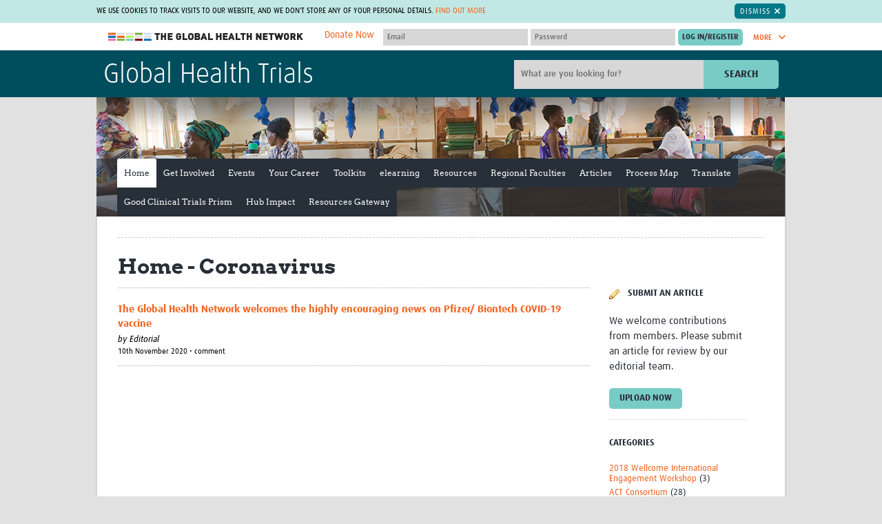

--- FILE ---
content_type: text/css
request_url: https://globalhealthtrials.tghn.org/site_media/static/styles/main.min.5125107d4d60.css
body_size: 184307
content:
@charset "UTF-8";.hub-logo,.hub-logo-small,.hub-theme .site-logo,.process-map .node-resources .featured-flag span{background-color:transparent;border:0;overflow:hidden}.hub-logo-small::before,.hub-logo-small:before,.hub-logo::before,.hub-logo:before,.hub-theme .site-logo::before,.hub-theme .site-logo:before,.process-map .node-resources .featured-flag span::before,.process-map .node-resources .featured-flag span:before{content:'';display:block;width:0;height:100%}a{cursor:pointer;text-decoration:none}a:hover{text-decoration:underline}a,abbr,acronym,address,applet,article,aside,audio,b,big,blockquote,body,canvas,caption,center,cite,code,dd,del,details,dfn,div,dl,dt,em,embed,fieldset,figcaption,figure,footer,form,h1,h2,h3,h4,h5,h6,header,hgroup,html,i,iframe,img,ins,kbd,label,legend,li,mark,menu,nav,object,ol,output,p,pre,q,ruby,s,samp,section,small,span,strike,strong,sub,summary,sup,table,tbody,td,tfoot,th,thead,time,tr,tt,u,ul,var,video{margin:0;padding:0;border:0;font-size:100%;font:inherit;vertical-align:baseline}article,aside,details,figcaption,figure,footer,header,hgroup,menu,nav,section{display:block}body{line-height:1}ol,ul{list-style:none}blockquote,q{quotes:none}blockquote:after,blockquote:before,q:after,q:before{content:'';content:none}table{border-collapse:collapse;border-spacing:0}audio,canvas,video{display:inline-block}audio:not([controls]){display:none;height:0}[hidden],template{display:none}html{-ms-text-size-adjust:100%;-webkit-text-size-adjust:100%;overflow-y:scroll}a{background:0 0}a:active,a:hover{outline:0}abbr[title]{border-bottom:1px dotted}b,strong{font-weight:700}dfn{font-style:italic}hr{box-sizing:content-box;height:0}mark{background:#ff0;color:#000}nav ol,nav ul{margin:0}code,kbd,pre,samp{font-family:monospace,serif;font-size:1em}pre{white-space:pre-wrap}q{quotes:"\201C" "\201D" "\2018" "\2019"}small{font-size:80%}sub,sup{font-size:75%;line-height:0;position:relative;vertical-align:baseline}sup{top:-.5em}sub{bottom:-.25em}svg:not(:root){overflow:hidden}button,input{line-height:normal}button,select{text-transform:none}button,html input[type=button],input[type=reset],input[type=submit]{-webkit-appearance:button;cursor:pointer}input[type=checkbox],input[type=radio]{box-sizing:border-box}input[type=search]{-webkit-appearance:textfield;-webkit-box-sizing:content-box;-moz-box-sizing:content-box;box-sizing:content-box}input[type=search]::-webkit-search-cancel-button,input[type=search]::-webkit-search-decoration{-webkit-appearance:none}button::-moz-focus-inner,input::-moz-focus-inner{border:0;padding:0}textarea{overflow:auto;vertical-align:top}table{border-collapse:collapse;border-spacing:0}body,button,html,input,select,textarea{font-family:dax,sans-serif;font-style:normal;font-weight:400;font-size:16px;line-height:1.4}a{color:#f16421}b,strong{font-family:dax-bold,sans-serif;font-style:normal;font-weight:400;font-weight:400}em,i{font-family:dax-italic,sans-serif;font-style:normal;font-weight:400;font-style:normal}.page-body .hub-overviewer h2,.page-body h1,.site-main .intro h2{font-family:arvo-bold,sans-serif;font-style:normal;font-weight:400;font-size:1.875rem}h1.connect-site-page-title{font-family:'Noto, Sans'}.page-body p{word-wrap:break-word}.page-body ol,.page-body ul{padding-left:1.875rem}.page-body ul{list-style:disc}.page-body ol{list-style:decimal}.page-body h1{color:#272f38;margin-bottom:.625rem}.page-body h2{font-size:1.25rem}.page-body dl,.page-body h2,.page-body h3,.page-body h4,.page-body ol,.page-body p,.page-body ul{color:#272f38;margin-bottom:1.25rem}.page-body h3,.page-body h4{font-family:dax-bold,sans-serif;font-style:normal;font-weight:400;font-size:.8125rem}.page-body h4{text-transform:uppercase}.page-body dl,.page-body ol,.page-body p,.page-body ul{font-size:.9375rem;line-height:1.5}.page-body em strong,.page-body strong em{font-family:dax-bold,sans-serif;font-style:normal;font-weight:400;font-style:italic}.page-body blockquote{font-family:dax-bold,sans-serif;font-style:normal;font-weight:400;color:#79ccc6;padding:0 6.25rem}.highlighted{background-color:#ffa}.link-arrow-right{font-family:dax-medium,sans-serif;font-style:normal;font-weight:400}.link-arrow-right::after{content:'→';margin-left:5px}dt{font-family:dax-bold,sans-serif;font-style:normal;font-weight:400}body{background:#e1e1e1}img,video{max-width:100%;height:auto}.site-wrap{margin:0 auto}.structure{box-sizing:border-box;max-width:62.5rem;margin:0 auto;padding:1.25rem 1.875rem}.structure::after{clear:both;content:"";display:table}.site-main>.structure{-webkit-box-shadow:0 0 2px rgba(0,0,0,.2);-moz-box-shadow:0 0 2px rgba(0,0,0,.2);box-shadow:0 0 2px rgba(0,0,0,.2);padding-bottom:6.25rem;background-color:#fff;border:solid 1px #d7d7d7;border-top:0;border-bottom:0}.two-col .main-content{width:73%;float:left;margin-right:2%}.two-col .main-aside{box-sizing:border-box;background:-owg-linear-gradient(left,#f8f8f8,#fff 100%);background:-webkit-linear-gradient(left,#f8f8f8,#fff 100%);background:-moz-linear-gradient(left,#f8f8f8,#fff 100%);background:-o-linear-gradient(left,#f8f8f8,#fff 100%);background:linear-gradient(left,#f8f8f8,#fff 100%);border-left:solid 1px #ebebeb;width:13.75rem;float:left}.two-col.home .main-aside{background:0 0;border:none}.two-col.about-page .main-content{width:58%}.two-col.about-page .main-aside{width:40%}.flexslider .carousel-item .learn-more,.hub-member-list .hub-item .link,.professional-member-block .action,.site-link-wrapper .hub-item .link,.site-main .main-wrapper .author-info a,.site-main .main-wrapper .discussions .replies .reply-details a,.site-main .main-wrapper .featuredpage .page-link,.site-main .main-wrapper .read-more,.site-main .site-graphic-link .link,.site-pre-header .account-area .user-logged-in,.site-pre-header .account-area .user-name,.site-pre-header .account-area .user-overlay a,.site-pre-header .preheader-content-left .register-info a,.site-pre-header .preheader-less-link,.site-pre-header .preheader-more-link{font-family:dax-medium,sans-serif;font-style:normal;font-weight:400;color:#f16421;text-transform:uppercase;line-height:1.6;font-size:.6875rem}.site-main .main-wrapper .articles .item,.site-main .main-wrapper .news .item{border-bottom:1px dashed #516174}.site-main .main-wrapper .articles .last.item,.site-main .main-wrapper .news .last.item{border-bottom:0}.hub-member-list .hub-item .desc,.hub-overviewer .hub-member-list .hub-item .title,.site-link-wrapper .hub-item .desc{background:#ebebeb;-webkit-box-shadow:inset 0 0 30px rgba(39,47,56,.15);-moz-box-shadow:inset 0 0 30px rgba(39,47,56,.15);box-shadow:inset 0 0 30px rgba(39,47,56,.15)}.hub-member-list .hub-item .title,.hub-overviewer .hub-member-list .hub-item.open .title,.site-link-wrapper .hub-item .title{font-family:dax-medium,sans-serif;font-style:normal;font-weight:400;-webkit-box-shadow:none;-moz-box-shadow:none;box-shadow:none;-webkit-border-radius:.09375rem .09375rem 0 0;-moz-border-radius:.09375rem .09375rem 0 0;-ms-border-radius:.09375rem .09375rem 0 0;-o-border-radius:.09375rem .09375rem 0 0;border-radius:.09375rem .09375rem 0 0;display:table-cell;margin:-1px;padding:.625rem .9375rem;padding-left:.3125rem;height:56px;box-sizing:border-box;background:#272f38;text-align:center;border-left-style:solid;border-left-width:.625rem;color:#fff;font-size:.8125rem}.hub-overviewer .hub-member-list .hub-item.open .title:before,.hub-overviewer .site-group.collapsed .toggle-button:before,.hub-overviewer .site-group.expanded .toggle-button:before,.icon-arrow-down:before,.icon-arrow-right:before,.icon-arrow-up:before,.icon-close:before,.icon-envelope:before,.icon-facebook:before,.icon-graph:before,.icon-linkedin:before,.icon-member:before,.icon-menu:before,.icon-plus:before,.icon-star:before,.icon-twitter:before,.icon-youtube:before,.site-header .header-register:before{font-family:icomoon,sans-serif;font-style:normal;font-weight:400;speak:none;font-variant:normal;text-transform:none;line-height:1;-webkit-font-smoothing:antialiased;-moz-osx-font-smoothing:grayscale}.icon-facebook:before{content:"\e6007"}.icon-twitter:before{content:"\e6000"}.icon-arrow-right:before,.site-header .header-register:before{content:"\e6005"}.hub-overviewer .hub-member-list .hub-item.open .title:before,.hub-overviewer .site-group.expanded .toggle-button:before,.icon-close:before{content:"\e6004"}.hub-overviewer .site-group.collapsed .toggle-button:before,.icon-plus:before{content:"\e6001"}.icon-member:before{content:"\e6002"}.icon-graph:before{content:"\e6008"}.icon-envelope:before{content:"\e6003"}.icon-arrow-down:before{content:"\e6006"}.icon-arrow-up:before{content:"\e6009"}.icon-menu:before{content:"\e600a"}.icon-star:before{content:"\e600b"}.icon-star.selected:before{content:"\e600c";color:#f16421}.icon-youtube:before{content:"\e600d"}.icon-linkedin:before{content:"\e600e"}.hub-overviewer .site-group.collapsed .toggle-button:before,.hub-overviewer .site-group.expanded .toggle-button:before{color:#fff;background:#f16421;-webkit-border-radius:10px;-moz-border-radius:10px;-ms-border-radius:10px;-o-border-radius:10px;border-radius:10px;vertical-align:middle;padding:5px;font-size:.4375rem}.messages{margin:0;margin-bottom:1.25rem;padding:0}.messages li{background:#ebebeb;padding:.625rem .9375rem;margin:0;margin-bottom:.625rem;border:solid 1px #fff;border-radius:.1875rem;font-size:.8125rem}.messages li.last{margin-bottom:0}.messages li.success{background-color:#dff0d8;border-color:#d6e9c6;color:#468847}.messages li.debug,.messages li.error,.messages li.warning{background-color:#f2dede;border-color:#eed3d7;color:#b94a48}.messages li.info{background-color:#d9edf7;border-color:#bce8f1;color:#3a87ad}.flex-container a:active,.flex-container a:focus,.flexslider a:active,.flexslider a:focus{outline:0}.flex-control-nav,.flex-direction-nav,.slides{margin:0;padding:0;list-style:none}.flexslider{margin:0;padding:0}.flexslider .slides>li{display:none;-webkit-backface-visibility:hidden}.flexslider .slides img{width:100%;display:block}.flex-pauseplay span{text-transform:capitalize}.slides:after{content:"\0020";display:block;clear:both;visibility:hidden;line-height:0;height:0}html[xmlns] .slides{display:block}* html .slides{height:1%}.no-js .slides>li:first-child{display:block}.flexslider{margin:0 0 60px;position:relative;zoom:1}.flex-viewport{max-height:2000px;-webkit-transition:all 1s ease;-moz-transition:all 1s ease;-o-transition:all 1s ease;transition:all 1s ease}.loading .flex-viewport{max-height:300px}.flexslider .slides{zoom:1}.carousel li{margin-right:5px}.flex-direction-nav a{text-decoration:none;display:block;position:absolute;top:0;z-index:10;overflow:hidden;opacity:0;cursor:pointer;color:rgba(0,0,0,.8)}.flex-direction-nav .flex-prev{left:0}.flex-direction-nav .flex-next{right:0;text-align:right}.flexslider:hover .flex-prev{opacity:.7}.flexslider:hover .flex-next{opacity:.7}.flexslider:hover .flex-next:hover{opacity:1}.flexslider:hover .flex-prev:hover{opacity:1}.flex-direction-nav .flex-disabled{opacity:0!important;filter:alpha(opacity=0);cursor:default}.flex-direction-nav a:before{font-family:flexslider-icon;font-size:40px;display:inline-block;content:'\f001'}.flex-direction-nav a.flex-next:before{content:'\f002'}.flex-pauseplay a{display:block;width:20px;height:20px;position:absolute;bottom:5px;left:10px;opacity:.8;z-index:10;overflow:hidden;cursor:pointer;color:#000}.flex-pauseplay a:before{font-family:flexslider-icon;font-size:20px;display:inline-block;content:'\f004'}.flex-pauseplay a:hover{opacity:1}.flex-pauseplay a.flex-play:before{content:'\f003'}.flex-control-nav{width:100%;position:absolute;bottom:-40px;text-align:center}.flex-control-nav li{margin:0 6px;display:inline-block;zoom:1}.flex-control-paging li a{width:11px;height:11px;display:block;background:#666;background:rgba(0,0,0,.5);cursor:pointer;text-indent:-9999px;-webkit-border-radius:20px;-moz-border-radius:20px;-o-border-radius:20px;border-radius:20px;-webkit-box-shadow:inset 0 0 3px rgba(0,0,0,.3);-moz-box-shadow:inset 0 0 3px rgba(0,0,0,.3);-o-box-shadow:inset 0 0 3px rgba(0,0,0,.3);box-shadow:inset 0 0 3px rgba(0,0,0,.3)}.flex-control-paging li a:hover{background:#333;background:rgba(0,0,0,.7)}.flex-control-paging li a.flex-active{background:#000;background:rgba(0,0,0,.9);cursor:default}.flex-control-thumbs{margin:5px 0 0;position:static;overflow:hidden}.flex-control-thumbs li{width:25%;float:left;margin:0}.flex-control-thumbs img{width:100%;display:block;opacity:.7;cursor:pointer}.flex-control-thumbs img:hover{opacity:1}.flex-control-thumbs .flex-active{opacity:1;cursor:default}.inline-svg-map{display:none}.inline-svg *,.inline-svg-map svg *{fill:inherit;stroke:inherit}.inline-svg{width:1.25rem;height:1.25rem;display:inline-block}.svg-facebook,.svg-linkedin,.svg-twitter,.svg-youtube{-webkit-transition:fill,.2s;-moz-transition:fill,.2s;-o-transition:fill,.2s;transition:fill,.2s;fill:#d7d7d7;font-size:1.375rem;margin-left:.375rem}.svg-facebook:hover,.svg-linkedin:hover,.svg-twitter:hover,.svg-youtube:hover{text-decoration:none}.svg-twitter:hover{fill:#4099ff}.svg-facebook:hover{fill:#3b5999}.svg-youtube:hover{fill:#b00}.svg-linkedin:hover{fill:#007bb6}.svg-search{fill:#fff;vertical-align:middle}.block-activity .row-even,.block-activity .row-odd{padding:10px;clear:both}.block-activity .row-even::after,.block-activity .row-odd::after{clear:both;content:"";display:table}.block-activity .row-even{border-top:dotted 1px #b2b2b2;border-bottom:dotted 1px #b2b2b2;background:#f2f4f6}.block-activity h4{clear:both}.block-activity .list-activity{float:left;margin:0;padding:0;list-style:none}.block-activity .list-activity li{line-height:20px;padding:0 0 5px 35px;background-repeat:no-repeat;background-position:0 2px}.block-activity .list-activity .messages{background-image:url("../images/legacy/icons/icon_profiles_small.dfb32205d9cd.png");background-repeat:no-repeat}.block-activity .list-activity .people{margin:0 0 10px 0;padding:0;list-style:none}.block-activity .list-activity .people li{padding-left:60px;position:relative;min-height:40px;margin:0 0 10px 0;background:0 0}.block-activity .list-activity .people li .image-avatar{position:absolute;top:2px;left:0}.block-activity .clear{clear:both}.icon-edit-small{background:url("../images/legacy/icons/icon_edit_small.4d0c685a02fe.png") no-repeat 0 3px;padding-left:27px}.icon-groups-small{background:url("../images/legacy/icons/icon_groups_small.de68914c106e.png") no-repeat 0 3px;padding-left:27px}.icon-connections-small{background:url("../images/legacy/icons/icon_connections_small.54c65c6375e5.png") no-repeat 0 3px;padding-left:27px}.icon-bookmarks-small{background:url("../images/legacy/icons/icon_bookmarks_small.50821eb146e9.png") no-repeat 0 3px;padding-left:27px}.icon-about-small{background:url("../images/legacy/icons/icon_about_small.b69000872bbd.png") no-repeat 0 3px;padding-left:27px}.icon-add-small{background:url("../images/legacy/icons/icon_add_small.c9a997f6e87e.png") no-repeat 0 0;padding-left:25px}.icon-alert-small{background:url("../images/legacy/icons/icon_alert_small.4ff2ceac6974.png") no-repeat 0 0;padding-left:25px}.button-cancel{background:url("../images/legacy/icons/icon_cancel_small.5156e2de9e31.png") no-repeat 0 0;margin-left:10px;padding:0 0 5px 25px}.icon-arrow-closed{background:url("../images/legacy/icons/arrow_closed.4994fbd0a167.png") no-repeat 0 0}.icon-arrow-opened{background:url("../images/legacy/icons/arrow_opened.82c42c6a67c8.png") no-repeat 0 0}.pds input[type=button]{background:0 0;padding:0;cursor:pointer}.pds .button:hover input{color:#fff}.pds .support_doc a{font-size:12px}.pds h5{font-size:13px;text-transform:capitalize}.pds #content .container{padding-bottom:0}.pds #content #title{margin-bottom:10px}.pds #page-cpd #item-cpdhome a,.pds #page-cpd-about #item-aboutcpd a,.pds #page-cpd-growing #item-growing a,.pds #page-cpd-scoring #item-scoring a{background-color:#fff;border-color:#fff;color:#484848}.pds .extra{clear:both;text-align:center;padding:30px 0 0;color:#636363;font-size:12px}.pds .locked{display:-moz-inline-stack;display:inline-block;vertical-align:middle;zoom:1;padding:0 0 0 20px;background:transparent url("../images/legacy/icons/icon_locked.8d41ce354d4a.png") no-repeat 0 0;color:#898989;line-height:16px}.pds #block-emails{width:100%;float:none}.pds #block-emails table{margin:0}.pds .trouble-verifying{margin:0 0 30px}.pds #page-cpd-about .buttons .button{float:left!important}.pds #page-cpd .buttons{padding-top:0;margin-bottom:30px}.pds #page-cpd-cv-builder #div_id_personal-country,.pds #page-cpd-cv-builder #div_id_personal-postcode{float:left;width:203px}.pds #page-cpd-cv-builder #div_id_personal-postcode input{display:block;width:190px}.pds #page-cpd-cv-builder #div_id_personal-country select{width:190px}.pds #page-cpd-confirm-finish .buttons{clear:none;float:right;width:auto}.pds .ctrlHolder.checkbox label{background:url("../images/layout/button_delete.06acb23904b7.png") no-repeat 0 1px;color:#69a4ac;cursor:pointer;padding-left:18px;text-decoration:underline}.pds .inline-form{border-bottom:dashed 1px #b5b5b5;margin-bottom:15px;padding-bottom:20px}.pds #cpd-experience-table,.pds #cpd-points-table,.pds #cpd-scoring-table{margin:15px 0;border-bottom:2px solid #ccc}.pds #cpd-experience-table .spacer,.pds #cpd-points-table .spacer,.pds #cpd-scoring-table .spacer{border-width:1px 0;border-style:solid;border-color:#ddd}.pds #cpd-points-table caption,.pds #cpd-scoring-table caption{font-size:1.5em}.pds #cpd-experience-table caption{font-size:1.5em}.pds #cpd-experience-table .titles-col{width:25%}.cpd-notloggedin{background-color:#eee;padding:10px 20px;border-radius:10px}.main-aside .box{position:relative;border-bottom:dotted 1px #ccc;padding:.9375rem 0;margin:.625rem}.main-aside .box::after{clear:both;content:"";display:table}.main-aside .box.first{padding-top:0;margin-top:0}.main-aside .box.last{padding-bottom:0;border-bottom:0}.main-aside ul{list-style:none}.main-aside em{font-family:dax,sans-serif;font-style:normal;font-weight:400}.main-aside hr{display:none}.main-aside .standard{margin:0 0 10px 0;padding:0;float:left;clear:left;width:100%}.main-aside .standard li{clear:left;float:left;margin:0 0 5px 0;width:100%;line-height:1.2;font-size:.8125rem}.main-aside .sublinks{clear:left;float:right;list-style:none;margin:0}.main-aside .sublinks li{font-size:.75rem}.main-aside .inner{padding:37px 10px 160px}.main-aside .box-userinfo{float:left;clear:left}.main-aside .box-userinfo .col-image{width:3.75rem;float:left}.main-aside .box-userinfo .col-data{width:6.25rem;float:left;font-size:75%}#block-comments{clear:both;padding:20px 0 0 0}#block-comments h4{margin:0 0 30px 0;font-size:1.1em;color:#000}#block-comments .list-comments{border-top:1px solid #ccc;margin:0 0 30px 0;padding:20px 0 0 0;list-style:none;font-size:.9em}#block-comments .list-comments li{font-size:1.2em;color:#666;margin-bottom:30px}#block-comments .list-comments li::after{clear:both;content:"";display:table}#block-comments .box-meta{float:left;width:120px;text-align:right}#block-comments .box-meta .image-avatar{float:right;margin:3px 0 0 0}#block-comments .box-meta .text-author{clear:right;display:block;margin:0;font-size:.8125rem}#block-comments .text-date{display:block;font-size:.8125rem;color:#999}#block-comments .box-body{margin:0 20px 20px 20px;float:left;width:71%}#block-comments .box-body form{margin-right:5px}#block-comments textarea{margin:0 0 15px 0;height:100px;border:1px solid #bbb}#block-comments .row-even{border-style:dotted;border-color:#b2b2b2;border-width:1px 0;padding:10px 0;margin-left:0;background:#f2f4f6}#block-comments .form-threadedcomments{clear:left;width:100%;margin:20px 0 0 0;float:left;-webkit-border-radius:0 0 15px 0;-moz-border-radius:0 0 15px 0;-ms-border-radius:0 0 15px 0;-o-border-radius:0 0 15px 0;border-radius:0 0 15px 0}#block-comments textarea{margin:0;float:left;background:#fff none;height:150px;margin:0 0 15px 0;padding:0}#block-comments .box-usercomment{border-top:1px solid #ccc;padding:10px 0 0 0}.form-aside textarea{width:100%}.education-sidebar{margin-top:1.25rem}.education-sidebar ol{padding-left:1.5625rem}.education-sidebar ol li ol{padding-left:1.25rem}.education-sidebar a{color:#0072bc}#education-module-download{margin-top:.625rem}#education-module-download,.education-sidebar{padding-left:.625rem}.pagination{text-align:center;padding:7px;margin:3px}.pagination .current,.pagination a,.pagination span{display:inline-block;vertical-align:middle;padding:2px 5px;margin:2px;background:#dfdfdf;color:#666}.pagination .disabled{color:#ababab;background:0 0}.pagination .next,.pagination .prev{background:0 0;text-transform:uppercase}.pagination .current{background:#333;color:#dfdfdf}h3.search{margin-bottom:3px}.search-desc{font-size:1.2em}.search-link{color:#999;font-size:.95em;margin-bottom:8px}.search-type{width:40px;height:40px;float:left;margin:0 25px 70px 0;padding:1px}.searchcontainer{margin:0 0 0 20px}.searchcontainer h2{font-family:arvo-bold,sans-serif;font-style:normal;font-weight:400;font-size:1.5625rem;padding:40px 0 0 0}.result-block{margin-bottom:8px;border-bottom:1px dotted #aaa;padding:25px 15px;clear:both}.no-results{padding-left:20px}.searchresults{width:750px;border:1px solid #b2b2b2;border-bottom:0;background:#f8f8f8;padding:20px 0}.searchresults .image-avatar{float:left;margin:0 25px 70px 0}.page-body .searchtabs{overflow:auto;list-style:none;margin:0;padding:0;position:relative;bottom:-1px}.page-body .searchtabs li{float:left;margin:0 3px 0 0;border:1px solid #bdbdbd;border-bottom:0;background:#eae7e4;background:-owg-linear-gradient(top,#eae7e4 0,#eae7e4 50%,#e0ddd9 100%);background:-webkit-linear-gradient(top,#eae7e4 0,#eae7e4 50%,#e0ddd9 100%);background:-moz-linear-gradient(top,#eae7e4 0,#eae7e4 50%,#e0ddd9 100%);background:-o-linear-gradient(top,#eae7e4 0,#eae7e4 50%,#e0ddd9 100%);background:linear-gradient(top,#eae7e4 0,#eae7e4 50%,#e0ddd9 100%);color:#666;font-size:14px;font-weight:400}.page-body .searchtabs span{padding:10px 20px;display:block}.page-body .searchtabs a{color:#666;text-decoration:none}.page-body .searchtabs .selected{background:#f7f7f7;font-weight:700;border-bottom:1px dotted #dbdbdb}.searchresults a{font-size:12px}.searchresults h3 a{font-size:18px}.searchresults .search-desc{font-size:14px;color:#333}.searchresults .search-link{color:#666;font-size:12px}.searchresults .first{padding-top:5px}.searchresults .last{border-bottom:0}.searchresults .image-avatar{margin:0 25px 70px 0;border:0;background:0 0}.searchresults img{border:0}.search-sites{font-size:14px;font-weight:500;color:#333}#block-badge{padding:20px;background:#ffffe5;border-top:1px solid #e5e5ce;border-bottom:1px solid #e5e5ce;font-size:.8125rem;margin-bottom:20px}#block-badge p{margin-bottom:0}#table-messages td.col-name{font-weight:500}#form-compose label{font-weight:500}#form-compose .ctrlHolder{margin-bottom:15px}.errorField,p.error{background-color:#f2dede;color:#b94a48;border:solid 1px #eed3d7}.errorlist{margin:0;margin-bottom:1.25rem;background-color:#f2dede;padding:.625rem .9375rem;border:solid 1px #eed3d7;border-radius:.1875rem}.errorlist li{color:#b94a48;font-size:.8125rem;margin:0;margin-bottom:.625rem}.errorlist li.last{margin-bottom:0}.form-standard .buttons .button-medium{float:right}.form-standard select{padding:0 .625rem;padding-top:.3125rem;line-height:normal}.form-standard input,.form-standard textarea{width:646px}#form-compose .inner{width:646px}.form-main .ctrlHolder{clear:both;margin-bottom:10px}.form-main .ctrlHolder::after{clear:both;content:"";display:table}.form-main label{font-family:dax-bold,sans-serif;font-style:normal;font-weight:400;float:left;width:200px;margin-right:10px}.form-main label small{display:block;font-size:.8em}.form-main input,.form-main textarea{box-sizing:border-box;float:left;width:250px;padding:0 .625rem}.form-main select{width:250px;padding:0 .625rem;padding-top:.3125rem;line-height:normal}.form-main fieldset{padding:10px 0 20px 0}.form-main .button-medium{margin-right:20px}.form-main #recaptcha_widget_div{float:left}.form-main .buttons{margin:0 0 20px 0;text-align:right}.form-main .buttons .button-medium{float:none}.form-main .foot{padding:10px 0;border-top:1px dashed #ccc;clear:both}.form-main .foot p{font-size:.8125rem}.form-main .error{padding:10px;background:#fbe3e4;color:#8a1f11;border:2px solid #fbc2c4}.form-main .errorField{color:#8a1f11}.form-main ul.errorlist{list-style:none;padding:0;margin:0;color:red}.uniForm .ctrlHolder{clear:both}.uniForm .buttonHolder{width:520px}.uniForm .buttonHolder .cancel{float:right}.uniForm .buttonHolder .button,.uniForm .buttonHolder .button:hover{background:0 0;margin-top:10px;padding-left:0}#addevent{margin-top:20px;margin-bottom:40px}#addevent form .ctrlHolder{margin-bottom:25px}#addevent form label{margin-bottom:10px}#addevent form .buttonHolder .button{background:#79ccc6;padding:inherit}#addevent form .buttonHolder .button:hover{background:#272f38}#button-hold{margin-top:20px;margin-bottom:10px}.form-standard{padding:0;float:left;background:#f2f2f2;border:1px solid #e2e8eb;width:696px}.form-standard .buttons{clear:both}.form-standard .inner{padding:20px 10px 30px;float:left}.form-standard .body{clear:both;float:left;padding:0}.form-standard .foot{width:100%;padding:10px 0;color:#666;border-top:1px dashed #ccc;clear:both;float:left}.form-standard h3{width:100%;font-size:1.1em;font-weight:400;padding:0 0 20px;margin:0 0 10px;border-bottom:1px dotted #ccc}.form-standard h3 span{padding:0 10px}.form-standard input,.form-standard textarea{margin:0;float:left;background:#fff none}.form-standard input,.form-standard textarea{width:646px;padding:2px}.form-standard fieldset{float:left;border:0 none;padding:0 0 10px 0;margin:0;width:100%;position:relative}.form-standard input.checkboxinput,.form-standard input.checkboxselectmultiple{width:auto;margin:0 10px 0 0}#div_id_foreign_sites ul{list-style:none}.ht label{float:left;clear:left;width:100%;margin:0 0 10px 1px;color:#444;font-size:1.1em;font-weight:400}.form-standard label small{display:block;font-size:.8em;font-weight:400;color:#666}.form-standard .ctrlHolder{clear:both;float:left;padding:0 10px;margin:0 0 10px 0;width:656px}.form-standard .error{padding-top:10px;padding-bottom:10px}.form-standard .error p{padding:0}.form-standard .buttons{float:none;padding:0;width:100%;text-align:right;position:relative}.form-standard .buttons .button-medium{float:right;margin:0 12px 0 0}.form-standard .buttons #button-cancel{margin:0;position:absolute;top:1px;left:10px;width:auto;font-size:14px;cursor:pointer}.form-standard .autocompleteSelectMultiple{width:644px}#block-articlelist{border-top:1px dotted #aaa;padding-top:20px}#block-articlelist .box-item{border-bottom:1px dotted #aaa;padding-bottom:5px;margin-bottom:15px}#block-articlelist .box-item h3{margin-bottom:0;font-size:.9375rem}#block-articlelist .box-item em{font-size:.8125rem}#block-articlelist .more{font-size:.6875rem;margin-bottom:.5rem}.page-body .list-tags{margin:0;padding:0;list-style:none}.page-body .list-tags li{float:left;margin:0 5px 5px 0;height:1.5rem}.page-body .list-tags li a{height:1.5rem;display:block;padding:0;padding-right:10px;background:#f16421;color:#fff;border-radius:20px;font-size:.75rem;text-decoration:none}.page-body .list-tags li a span{line-height:24px;padding:0;padding-left:10px;white-space:no-wrap}.page-body .list-tags li a:hover{background:#d24d0d;text-decoration:none}.community .group-comment-block,.community .home-discussion-block,.groups .group-comment-block,.groups .home-discussion-block{border-bottom:1px dotted #aaa;margin-bottom:12px}.community .group-comment-block::after,.community .home-discussion-block::after,.groups .group-comment-block::after,.groups .home-discussion-block::after{clear:both;content:"";display:table}.community .home-comment-block h3,.community .home-discussion-block h3,.groups .home-comment-block h3,.groups .home-discussion-block h3{margin-bottom:0}.community .image-avatar,.groups .image-avatar{float:left}.community .home-discussion-details,.groups .home-discussion-details{margin-bottom:1.25rem}.community .group-comment-details,.community .home-comment-details,.community .home-discussion-details,.groups .group-comment-details,.groups .home-comment-details,.groups .home-discussion-details{float:left;max-width:615px;margin-bottom:1.25rem}.community .group-comment-details .more,.community .home-comment-details .more,.community .home-discussion-details .more,.groups .group-comment-details .more,.groups .home-comment-details .more,.groups .home-discussion-details .more{font-size:.8125rem}.community .group-comment-details p,.community .home-comment-details p,.community .home-discussion-details p,.groups .group-comment-details p,.groups .home-comment-details p,.groups .home-discussion-details p{margin-bottom:.3125rem}.community .main-content .image-avatar,.groups .main-content .image-avatar{margin-right:.625rem;margin-bottom:.625rem}.community .group-stats,.groups .group-stats{float:right;font-size:.9em}.community .group-comment-block h3,.groups .group-comment-block h3{font-size:1rem;float:left}.community .group-comment-block .group-desc,.groups .group-comment-block .group-desc{clear:both}.community .group-comment-details h4,.groups .group-comment-details h4{margin-bottom:2px}.community #options ul,.groups #options ul{list-style:none;padding-left:0}.community #options ul li,.groups #options ul li{display:inline-block;vertical-align:middle}.community #options ul form,.groups #options ul form{margin:0}.community #options ul input[type=submit],.groups #options ul input[type=submit]{background:0 0}.community .button.progress input[type=submit],.groups .button.progress input[type=submit]{background:0 0}.community .symbol,.groups .symbol{font-family:Helvetica,Arial,sans-serif}.community .list-comments,.groups .list-comments{list-style:none}.blogs .col-avatar{width:12%;float:left;margin-right:.625rem}.blogs .col-data{float:left;margin-right:.625rem;width:32.5rem}.blogs .col-data h3{margin-bottom:.1875rem}.blogs h4{clear:both}.blogs .blog-author{font-size:.9em;font-style:italic;color:#999}.blogs .box-item{clear:both;margin-bottom:1.5625rem}.blogs .box-item::after{clear:both;content:"";display:table}.blogs .list-tags{list-style:none}.autocompleteSelectMultiple{width:498px}input.ui-autocomplete-input{padding:0!important}#form-editgroup .buttonHolder,#form-newgroup .buttonHolder{width:80%;margin-top:10px}#form-editgroup .buttonHolder .submit,#form-newgroup .buttonHolder .submit{float:right}#form-editgroup label,#form-newgroup label{font-weight:700}#form-editgroup .ctrlHolder,#form-newgroup .ctrlHolder{margin-bottom:20px}#form-addbookmark .buttons{margin-top:20px}#table-requests .col-name{max-width:350px}.siteschooser{background:#fcfcfc;width:660px;margin:0 0 10px 0;clear:both;border-left:1px solid #efefef;border-right:1px solid #efefef;border-top:1px solid #c8c7c5;border-bottom:1px solid #c5c4c2}.siteschooser .border{box-sizing:border-box;border-bottom:1px dotted #c4c3c0}.siteschooser h3{box-sizing:border-box;background:-owg-linear-gradient(top,#fff,#f5f5f5 100%);background:-webkit-linear-gradient(top,#fff,#f5f5f5 100%);background:-moz-linear-gradient(top,#fff,#f5f5f5 100%);background:-o-linear-gradient(top,#fff,#f5f5f5 100%);background:linear-gradient(top,#fff,#f5f5f5 100%);padding:15px;margin:0;cursor:pointer;position:relative}.siteschooser h3 span{display:inline-block;vertical-align:middle;width:18px;height:18px;position:absolute;top:13px;left:18px;background:url("../images/legacy/sitechoosearrow.357ea0a0a0cb.png") no-repeat}.siteschooser h3 span.show{background-position:0 -18px}.siteschooser ul{list-style-type:none;margin:0;padding:0}.siteschooser ul li{border-bottom:1px dotted #c7c6c4;overflow:auto}.siteschooser input[type=checkbox]{margin:1px 10px 0 0;float:left}.siteschooser .first{background:-owg-linear-gradient(top,#ebebeb,#fcfcfc 100%);background:-webkit-linear-gradient(top,#ebebeb,#fcfcfc 100%);background:-moz-linear-gradient(top,#ebebeb,#fcfcfc 100%);background:-o-linear-gradient(top,#ebebeb,#fcfcfc 100%);background:linear-gradient(top,#ebebeb,#fcfcfc 100%)}.siteschooser .left{float:left;text-transform:uppercase;width:239px}.siteschooser .left label{font-size:.75rem}.siteschooser .left,.siteschooser .right{padding:16px 20px}#div_id_allow_comments{padding-left:20px}#div_id_allow_comments input[type=checkbox]{margin-top:-20px}#form-profile{margin-top:20px}#form-profile #block-name{border-bottom:1px solid #dfdfdf;float:left;width:100%;margin:0 0 20px 0}#form-profile #block-info{float:left;clear:left;position:relative;width:100%}#form-profile #block-work{clear:both;border-top:1px dotted #ccc;padding-top:10px;margin:20px 0 10px 0;width:100%}#form-profile #block-education{clear:both;border-top:1px dotted #ccc;padding-top:10px;margin:0;width:100%}#form-profile #block-info #box-avatar{left:20px;position:absolute;top:0;width:90px}#form-profile #block-info #box-avatar div{margin-bottom:5px}#form-profile #block-info #box-avatar a{font-size:.6875rem}#form-profile #location_search input{margin-right:6px}#form-profile #link-nameedit{background:url("../images/legacy/icons/icon_edit_small.4d0c685a02fe.png") no-repeat 0 0;cursor:pointer;padding:0 0 0 20px}#form-profile #box-namedisplay span{font-size:18px;padding:0 10px 0 0}#form-profile label{width:290px}#form-profile #id_pro-about{height:85px;width:585px}#form-profile .ctrlHolder{padding-left:140px}#form-profile #box-namedisplay{padding-left:0}#form-profile #table-emails{clear:both}#form-profile #table-emails tr td:first-child{border-right:0}#form-profile .button-medium{height:30px}#form-profile #map{width:600px;height:350px;float:left}#form-profile #error_message{display:none;margin-left:5px}#page-editprofile .box-field{float:left;clear:none!important;width:600px;margin:0 0 20px 0}#page-editprofile #box-addemail{clear:both}#page-editprofile label#email-label{padding-top:7px}.primary{font-family:dax-bold,sans-serif;font-style:normal;font-weight:400}#button-editprofile{margin-bottom:1.25rem}#block-badge::after{clear:both;content:"";display:table}#block-badge .text-name{font-size:1.25rem}.ui-datepicker-trigger{margin-left:.625rem}.halfcol{width:315px!important}hr.clear{clear:both;height:0;margin:0;padding:0;font-size:0;line-height:0;border:none 0;visibility:hidden}.module-progress{clear:both;margin-bottom:1.25rem}.module-progress .progress-bar-block{background-color:#d9d6d1;margin-bottom:.4375rem}.module-progress .progress-bar{background-color:#009ab2;color:#fff;font-size:.875rem;padding-right:1px;text-align:right;height:1.375rem}.module-progress .progress-bar strong{margin-right:.1875rem}.education-content .section-nav{clear:both;font-weight:700;margin-top:1.25rem}.education-content .section-nav a{color:#2eabab;margin-top:.625rem}.education-content .section-nav a.restart{background:transparent url("../images/layout/arrow_beginning_black.586c14340fa0.png") no-repeat left 13px;border-right:1px solid #000;float:left;height:3rem;margin:0 .6875rem 0 0;text-indent:-624.9375rem;width:1.5625rem}.education-content .section-nav a.restart img{margin-top:.8125rem}.education-content .section-nav a.next,.education-content .section-nav a.previous{-webkit-border-radius:5px;-moz-border-radius:5px;-ms-border-radius:5px;-o-border-radius:5px;border-radius:5px;background:#79ccc6;display:block;padding:.625rem 1.5625rem}.lt-ie8 .education-content .section-nav a.next,.lt-ie8 .education-content .section-nav a.previous{zoom:expression(this.runtimeStyle.zoom='1', this.appendChild(document.createElement('span')).className='after')}.education-content .section-nav a.next .after,.education-content .section-nav a.next:after,.education-content .section-nav a.previous .after,.education-content .section-nav a.previous:after{content:'';display:block}.education-content .section-nav a.next:hover,.education-content .section-nav a.previous:hover{background:#272f38}.education-content .section-nav a.previous{float:left}.education-content .section-nav a.previous .after,.education-content .section-nav a.previous:after{background-image:url("../images/1x/previous-arrow.af7ba4dab080.png");-webkit-background-size:9px 12px;-moz-background-size:9px 12px;-o-background-size:9px 12px;background-size:9px 12px;height:12px;width:9px}.education-content .section-nav a.previous:hover .after,.education-content .section-nav a.previous:hover:after{background-image:url("../images/1x/previous-arrow-hover.ea7adfc456eb.png");-webkit-background-size:9px 12px;-moz-background-size:9px 12px;-o-background-size:9px 12px;background-size:9px 12px;height:12px;width:9px}.education-content .section-nav a.next{float:right}.education-content .section-nav a.next .after,.education-content .section-nav a.next:after{background-image:url("../images/1x/next-arrow.a52bbf155994.png");-webkit-background-size:9px 12px;-moz-background-size:9px 12px;-o-background-size:9px 12px;background-size:9px 12px;height:12px;width:9px}.education-content .section-nav a.next:hover .after,.education-content .section-nav a.next:hover:after{background-image:url("../images/1x/next-arrow-hover.2785edc05935.png");-webkit-background-size:9px 12px;-moz-background-size:9px 12px;-o-background-size:9px 12px;background-size:9px 12px;height:12px;width:9px}.education-content .question{margin-bottom:1.875rem}.education-content .questions>li>label{font-family:dax-bold,sans-serif;font-style:normal;font-weight:400}.education-content .questions ul{list-style:none}.education-content .questions ul input{float:left;margin-right:.625rem}#module-accreditors{clear:both;margin-top:.625rem;padding-top:1.875rem}#module-accreditors img{margin-right:1.25rem}.results .chosen{font-family:dax-bold,sans-serif;font-style:normal;font-weight:400}.questions.results .choice.correct:before,.questions.results .result.incorrect .chosen:before{content:'';display:block;position:absolute;left:-1.25rem;top:0}.questions.results .choice .option{color:#7d7d7d}.questions.results .choice.correct .option{color:#86c31c}.questions.results .choice.premodule-choice:after{content:'';display:block;position:absolute;left:-2.5rem;top:0;background-image:url("../images/1x/previous-answer.0f1ca2648b51.png");-webkit-background-size:16px 16px;-moz-background-size:16px 16px;-o-background-size:16px 16px;background-size:16px 16px;height:16px;width:16px}.questions.results.hide-prev-answers .choice.premodule-choice .after,.questions.results.hide-prev-answers .choice.premodule-choice:after{display:none}.questions.results .result{position:relative;padding-right:5rem;border-bottom:solid 1px #ccc;margin:1.25rem 0}.questions.results .result:after{content:'';display:block;position:absolute;right:0;top:50%;margin-top:-26px}.questions.results .result.correct:after{background-image:url("../images/1x/correct-answer.79c529ce9928.png");-webkit-background-size:52px 52px;-moz-background-size:52px 52px;-o-background-size:52px 52px;background-size:52px 52px;height:52px;width:52px}.questions.results .result.incorrect:after{background-image:url("../images/1x/incorrect-answer.fb017b177ce5.png");-webkit-background-size:52px 52px;-moz-background-size:52px 52px;-o-background-size:52px 52px;background-size:52px 52px;height:52px;width:52px}.questions.results .result.incorrect .choice.chosen .option{color:#ed1c24}.questions.results .result-explanation{padding-top:.625rem}.wg-breadcrumb{margin:0 0 20px 0;color:#666;font-size:13px}.wg-breadcrumb ul{zoom:1}.wg-breadcrumb ul:before{content:"";display:table}.wg-breadcrumb ul:after{content:"";display:table;clear:both}.wg-breadcrumb li{float:left;margin:0 35px 0 0;position:relative}.lt-ie8 .wg-breadcrumb li{zoom:expression(this.runtimeStyle.zoom='1', this.appendChild( document.createElement('small') ).className='after')}.wg-breadcrumb li .after,.wg-breadcrumb li:after{content:"";display:block;width:14px;height:9px;position:absolute;top:50%;right:-26px;margin-top:-4px;background-position:0 0}.wg-breadcrumb li.last{margin:0}.wg-breadcrumb li.last .after,.wg-breadcrumb li.last:after{display:none}.wg-breadcrumb a{color:#35a5b8}.wg-breadcrumb a:active,.wg-breadcrumb a:link,.wg-breadcrumb a:visited{color:#35a5b8}.wg-detail{margin:0 0 40px 0;padding:10px;background:#f5f5f5;border:1px solid #e9e9e9;color:#333;font-size:13px;zoom:1}.wg-detail:before{content:"";display:table}.wg-detail:after{content:"";display:table;clear:both}.wg-detail h2{margin:0 0 1em 0;font-size:22px;line-height:1}.wg-detail p{margin:0}.wg-detail .content{float:left}.wg-detail .wg-logo{float:right;width:134px;margin:0 0 0 20px}.wg-detail .wg-logo img{border:1px solid #e9e9e9}.wg-add-new{float:right;margin:0 0 30px 0}.wg-documents-list{margin:0 0 40px 0;color:#666;font-size:13px}.wg-documents-list a{color:#37aed0;font-size:16px}.wg-documents-list a:active,.wg-documents-list a:link,.wg-documents-list a:visited{color:#37aed0;font-size:16px}.wg-documents-list thead th{background:0 0;color:#666;font-size:11px;font-style:italic;font-weight:400}.wg-documents-list td,.wg-documents-list th{padding:6px 10px 6px 0;border-bottom:1px solid #f5f5f5}.wg-documents-list td.last,.wg-documents-list th.last{padding:6px 0}.wg-documents-list td .avatar,.wg-documents-list th .avatar{padding:2px;border:1px solid #ccc}.wg-documents-list .wg-user{display:-moz-inline-stack;display:inline-block;vertical-align:middle;zoom:1;margin:0 0 0 10px;font-style:italic}.wg-documents-list .wg-user a{font-size:13px}.wg-documents-list .wg-user a:active,.wg-documents-list .wg-user a:link,.wg-documents-list .wg-user a:visited{font-size:13px}.wg-list{zoom:1}.wg-list:before{content:"";display:table}.wg-list:after{content:"";display:table;clear:both}.wg-list .wg-item{float:left;width:268px;padding:15px;margin:0 30px 32px 0;background:#f5f5f5;border:1px solid #e9e9e9;color:#666;font-size:13px}.wg-list .wg-item.even{margin:0 0 32px 0}.wg-list .wg-item h3{color:#666;font-size:18px}.wg-list .wg-item a{color:#36adc3;text-decoration:underline}.document-wrapper{margin:0 0 0 57px;position:relative}.lt-ie8 .document-wrapper{zoom:expression(runtimeStyle.zoom = 1, insertAdjacentHTML('afterBegin', '<span class="before"></span>'))}.document-wrapper .before,.document-wrapper:before{content:"";display:block;width:42px;height:60px;position:absolute;top:0;left:-57px;background-position:0;background-image:url("../images/legacy/document-icon.8d0017f61326.png");background-repeat:no-repeat}.document-wrapper .document-extention{display:block;width:42px;color:#666;font-size:13px;font-weight:700;text-align:center;text-transform:uppercase;position:absolute;top:25px;left:-57px}.document-wrapper .document-download{background-image:url("../images/legacy/download-icon.cc25b7972d0f.png");background-repeat:no-repeat;position:absolute;top:25px;left:-57px;top:70px;background-position:0;border:0;font:0/0 a;text-shadow:none;color:transparent;background-color:transparent;display:block;height:41px;width:40px}.document-wrapper .document-head{padding:0 0 25px 0;margin:0 0 25px 0;border-bottom:1px solid #ccc;position:relative}.document-wrapper h2{margin:0 390px 1em 0;font-size:23px;line-height:1}.document-wrapper p{margin:0}.document-wrapper .document-button-holder{position:absolute;top:0;right:0}.document-wrapper .document-button-holder .btn{margin:0 0 0 10px}.document-wrapper .document-discussion{margin:0 0 30px 0}.document-wrapper .document-discussion .discussion-header{margin:0 0 1em 0;color:#666;font-size:16px;font-style:italic}.document-wrapper .document-discussion .discussion-item{zoom:1;padding:15px;margin:0 0 15px 0;background:#f5f5f5;border:1px solid #e9e9e9;color:#666}.document-wrapper .document-discussion .discussion-item:before{content:"";display:table}.document-wrapper .document-discussion .discussion-item:after{content:"";display:table;clear:both}.document-wrapper .document-discussion .discussion-item .comment-name{margin:0 0 1em 0;float:left;width:46px;display:block;color:#37aed0;font-size:13px;font-style:italic}.document-wrapper .document-discussion .discussion-item .discussion-aside{width:46px;float:left;clear:left;margin:0 15px 0 0;font-size:16px;line-height:1}.document-wrapper .document-discussion .discussion-item .discussion-aside img{padding:2px;background:#fff;border:1px solid #ccc}.document-wrapper .document-discussion .discussion-item .comment-content{margin-top:32px;margin-left:61px;padding:0 0 25px 0;position:relative;min-height:46px;font-size:13px}.document-wrapper .document-discussion .discussion-item .comment-content time{position:absolute;bottom:-5px;left:0;color:#999;font-size:12px;font-style:italic}.document-wrapper .document-discussion .discussion-item .document-name{float:left;font-size:16px;line-height:1}.document-wrapper .document-discussion .discussion-item .document-name span{margin:0 10px 0 0;color:#999;font-style:italic}.document-wrapper .document-discussion .discussion-item .document-name a{color:#37aed0;text-decoration:underline}.document-wrapper .document-discussion .discussion-item .document-time{float:right;line-height:16px}.wg-comment-form{color:#666}.wg-comment-form label{margin:0;font-size:12px;font-style:italic;font-weight:400}.wg-comment-form textarea{width:613px}.wg-comment-form .btn{float:right}form{margin:0 0 1.25rem 0}form::after{clear:both;content:"";display:table}fieldset{padding:0;margin:0;border:0}fieldset::after{clear:both;content:"";display:table}.control-group{margin-bottom:1.25rem}.control-group::after{clear:both;content:"";display:table}.controls::after{clear:both;content:"";display:table}legend{display:block;width:100%;padding:0;margin-bottom:1.25rem;line-height:1.25rem;border:0;border-bottom:1px solid}label{display:block;margin-bottom:.3125rem}label[for]{cursor:pointer}input,select,textarea{box-sizing:border-box;display:inline-block;vertical-align:middle;width:32.25rem;height:1.875rem;padding:.625rem;font-size:.8125rem;border:1px solid}input:focus,select:focus,textarea:focus{outline:0}label input,label select,label textarea{display:block}input[type=color],input[type=date],input[type=datetime-local],input[type=datetime],input[type=email],input[type=month],input[type=number],input[type=password],input[type=search],input[type=tel],input[type=text],input[type=time],input[type=url],input[type=week]{-webkit-appearance:none;-webkit-border-radius:0}input[type=checkbox],input[type=image],input[type=radio]{width:auto;height:auto;padding:0;margin:.1875rem 0;line-height:normal;cursor:pointer}.lt-ie10 input[type=checkbox],.lt-ie10 input[type=image],.lt-ie10 input[type=radio]{border:0}.lt-ie8 input[type=checkbox],.lt-ie8 input[type=image],.lt-ie8 input[type=radio]{margin-top:0}input[type=image]{border:0}input[type=file]{width:auto;padding:initial;line-height:initial;border:initial;background-color:initial}input[type=button],input[type=reset],input[type=submit]{width:auto;height:auto}input[type=file],select{height:1.75rem;line-height:1.75rem}.lt-ie8 input[type=file],.lt-ie8 select{margin-top:.25rem}.ui-datepicker-title select{height:auto}.lt-ie10 input[type=file]{line-height:1.125rem}select{width:32.25rem;background-color:#fff}select[multiple],select[size]{min-height:7.5rem;height:auto}textarea{resize:vertical;min-height:7.5rem;height:auto}input[type=hidden]{display:none}.checkbox,.radio{padding-left:1.125rem}.checkbox input[type=checkbox],.radio input[type=radio]{float:left;margin-left:-1.125rem}.controls>.checkbox:first-child,.controls>.radio:first-child{padding-top:.3125rem}.checkbox.inline,.radio.inline{display:inline-block;vertical-align:middle;padding-top:.3125rem;margin-bottom:0}.checkbox.inline+.checkbox.inline,.radio.inline+.radio.inline{margin-left:.625rem}input[disabled],input[readonly],select[disabled],select[readonly],textarea[disabled],textarea[readonly]{cursor:not-allowed}.control-group.error .help-block,.control-group.error .help-inline,.control-group.error>label{color:red}.control-group.error input,.control-group.error select,.control-group.error textarea{color:red;border-color:red}.form-actions::after{clear:both;content:"";display:table}.help-block,.help-inline{font-size:90%}.help-block{display:block;padding-top:.625rem}.help-inline{display:inline-block;vertical-align:middle;padding-left:.3125rem}.form-horizontal .help-inline,.form-horizontal input,.form-horizontal select,.form-horizontal textarea{display:inline-block;vertical-align:middle;margin-bottom:0}.form-horizontal .control-label{float:left;width:4.0625rem;padding-top:.3125rem;text-align:right}.form-horizontal .controls{margin-left:5.3125rem}.form-horizontal .form-actions{padding-left:5.3125rem}.control-label,.form-main label{font-family:dax-bold,sans-serif;font-style:normal;font-weight:400;font-size:.6875rem;text-transform:uppercase;margin-top:.375rem}.form-horizontal .control-label,.form-horizontal .form-main label{text-align:left}.form-main .form-row{display:block;margin-bottom:.625rem}.form-main .form-row::after{clear:both;content:"";display:table}.form-main .form-row .errorlist{display:inline-block;vertical-align:middle;margin-left:10px;font-size:.75rem;line-height:1.875rem}.form-main .errorlist li,.form-main .errornote{font-family:dax-bold,sans-serif;font-style:normal;font-weight:400;color:#ed1c24}input,select,textarea{font-family:dax-medium,sans-serif;font-style:normal;font-weight:400;background:#d7d7d7;color:#272f38;border:0;-webkit-border-radius:3px;-moz-border-radius:3px;-ms-border-radius:3px;-o-border-radius:3px;border-radius:3px}input::-webkit-input-placeholder,select::-webkit-input-placeholder,textarea::-webkit-input-placeholder{color:#707070}input::-moz-placeholder,select::-moz-placeholder,textarea::-moz-placeholder{color:#707070}input:-moz-placeholder,select:-moz-placeholder,textarea:-moz-placeholder{color:#707070}input:-ms-input-placeholder,select:-ms-input-placeholder,textarea:-ms-input-placeholder{color:#707070}input:active,input:focus,select:active,select:focus,textarea:active,textarea:focus{background:#ebebeb}input[type=file]{height:auto}.button,.button-medium,.button-next,button,input[type=reset],input[type=submit]{font-family:dax-bold,sans-serif;font-style:normal;font-weight:400;box-sizing:border-box;-webkit-border-radius:.3125rem;-moz-border-radius:.3125rem;-ms-border-radius:.3125rem;-o-border-radius:.3125rem;border-radius:.3125rem;display:inline-block;vertical-align:middle;height:1.875rem;padding:0 .9375rem;margin:0;border:0;outline:0;line-height:30px;white-space:no-wrap;background:#79ccc6;color:#272f38;font-size:.8125rem;text-align:center;text-transform:uppercase;cursor:pointer}.button-medium:active,.button-medium:focus,.button-medium:hover,.button-next:active,.button-next:focus,.button-next:hover,.button:active,.button:focus,.button:hover,button:active,button:focus,button:hover,input[type=reset]:active,input[type=reset]:focus,input[type=reset]:hover,input[type=submit]:active,input[type=submit]:focus,input[type=submit]:hover{background:#272f38;color:#79ccc6;text-decoration:none}.button-medium.button-large,.button-next.button-large,.button.button-large,button.button-large,input[type=reset].button-large,input[type=submit].button-large{height:2.625rem;padding:0 1.875rem;font-size:.9375rem}.button-medium.button-small,.button-next.button-small,.button.button-small,button.button-small,input[type=reset].button-small,input[type=submit].button-small{height:1.5rem;line-height:24px;font-size:.625rem}.button-next{margin-bottom:20px}.button input{background:0 0}.button input:hover{background:0 0}.hub-logo,.hub-logo-small,.hub-theme .site-logo{display:block;float:left}.hub-logo,.hub-theme .site-logo{background-image:url("../images/1x/branding-tghn-logo.e5abd738a258.png");-webkit-background-size:256px 120px;-moz-background-size:256px 120px;-o-background-size:256px 120px;background-size:256px 120px;height:120px;width:256px;margin-top:.625rem}.hub-logo-small{background-image:url("../images/1x/branding-tghn-logo-small.78e0c274ca74.png");-webkit-background-size:288px 17px;-moz-background-size:288px 17px;-o-background-size:288px 17px;background-size:288px 17px;height:17px;width:288px;margin-top:.0625rem}.site-header .structure{padding:.625rem;padding-top:.8928571429rem}.site-header .header-content{float:right;text-align:right}.site-header .language-selection,.site-header .socialmedia-links{display:inline-block;vertical-align:middle;margin-bottom:10px}.site-header .socialmedia-links a{cursor:pointer;text-decoration:none}.site-header .socialmedia-links a:hover{text-decoration:none}.site-header .header-register{font-family:dax-bold,sans-serif;font-style:normal;font-weight:400;position:relative;padding-right:30px;margin-bottom:.9615384615rem;margin-right:-15px;color:#272f38;font-size:.6875rem;line-height:1;text-align:right;text-transform:uppercase}.site-header .header-register:before{color:#f16421;font-size:2.25rem;position:absolute;right:0;top:0}.site-header .header-register .register-link{color:inherit;display:block;font-size:1.25rem}.site-header .header-register .register-link:hover{text-decoration:none;color:#f16421}.site-header .register-wrapper:hover{text-decoration:none}.site-header .site-logo{font-family:dax-light,sans-serif;font-style:normal;font-weight:400;display:inline-block;vertical-align:middle;color:#fff;font-size:2.5rem;text-decoration:none;line-height:1.1;max-width:500px}.site-tdrfellows .site-header .site-logo{font-size:2.375rem}.site-header .mobile-nav-button,.site-pre-header .mobile-nav-button{display:none;position:absolute;right:.75rem;top:2.625rem;width:2.625rem;height:2.625rem;box-shadow:0 2px 6px rgba(0,0,0,.15);background-color:#fff;padding:.375rem}.site-header .mobile-nav-button .inline-svg,.site-pre-header .mobile-nav-button .inline-svg{width:100%;height:100%;fill:#f16421}.site-header .mobile-nav-button.open .inline-svg,.site-pre-header .mobile-nav-button.open .inline-svg{fill:#f16421}.site-pre-header .mobile-nav-button{top:.125rem}.site-pre-header{box-shadow:rgba(0,0,0,.15) 0 4px 6px;background:#fff;width:100%;z-index:15;border-bottom:solid 2px #fff}.lt-ie9 .site-pre-header{border-color:#ebebeb}.site-pre-header::before{background:-owg-linear-gradient(top,#fff,#fff 80%,#ebebeb 100%);background:-webkit-linear-gradient(top,#fff,#fff 80%,#ebebeb 100%);background:-moz-linear-gradient(top,#fff,#fff 80%,#ebebeb 100%);background:-o-linear-gradient(top,#fff,#fff 80%,#ebebeb 100%);background:linear-gradient(top,#fff,#fff 80%,#ebebeb 100%);content:'';height:40px;width:100%;border-top:solid 1px #ebebeb;outline:#fff}.site-pre-header .structure{position:relative;padding:0 .9375rem}.site-pre-header .expandable-header{height:20px;overflow:hidden;padding-top:.6944444444rem;padding-bottom:.4166666667rem}.site-pre-header.logged-in .site-lists{margin-top:2.5rem}.site-pre-header .preheader-content-left{float:left;width:24%}.site-pre-header .preheader-content-left h2{font-family:arvo-bold,sans-serif;font-style:normal;font-weight:400;font-size:1.25rem}.site-pre-header .preheader-content-left p{font-size:.8125rem}.site-pre-header .preheader-content-left .brand-links,.site-pre-header .preheader-content-left .hub-logo,.site-pre-header .preheader-content-left .hub-logo-small,.site-pre-header .preheader-content-left .language-selection{margin-bottom:1.875rem}.site-pre-header .preheader-content-left .brand-links .url-link{font-size:.8125rem;font-weight:600}.site-pre-header .preheader-content-left .brand-links .link-icon{cursor:pointer;text-decoration:none}.site-pre-header .preheader-content-left .brand-links .link-icon:hover{text-decoration:none}.site-pre-header .preheader-content-right{float:right;width:69%}.site-pre-header .preheader-less-link,.site-pre-header .preheader-more-link{cursor:pointer;position:absolute;bottom:.5rem;right:0;padding-top:.1875rem;padding-right:1.25rem}.site-pre-header .preheader-less-link .inline-svg,.site-pre-header .preheader-more-link .inline-svg{width:.625rem;height:.625rem;fill:#f16421;position:absolute;top:.375rem;right:0}.site-pre-header .preheader-less-link{display:none}.site-pre-header .account-area{position:absolute;top:10px;right:100px}.site-pre-header .account-area .user-overlay{display:none;-webkit-box-shadow:inset 0 0 60px #f1faf9,0 0 3px 1px rgba(0,0,0,.2);-moz-box-shadow:inset 0 0 60px #f1faf9,0 0 3px 1px rgba(0,0,0,.2);box-shadow:inset 0 0 60px #f1faf9,0 0 3px 1px rgba(0,0,0,.2);background-color:#fff;border-radius:.1875rem;position:absolute;top:-3px;right:-1.5625rem;padding:.375rem;padding-right:1.875rem;padding-left:.78125rem;text-align:right}.site-pre-header .account-area .user-overlay .svg-arrow-down{top:.5rem}.site-pre-header .account-area .user-overlay.show{display:block}.site-pre-header .account-area .user-overlay a{display:block}.site-pre-header .account-area .user-name{color:#272f38}.site-pre-header .account-area .user-logged-in{position:relative;padding-right:1.5625rem;float:left;margin-left:.9375rem;margin-right:-1.5625rem;color:#272f38;line-height:2.1}.site-pre-header .account-area .user-logged-in a{color:#f16421}.site-pre-header .account-area .svg-arrow-down{width:.625rem;height:.625rem;fill:#f16421;position:absolute;top:.375rem;right:.3125rem}.site-pre-header .login-area{margin-top:-2px;margin-bottom:.75rem;margin-left:.9375rem}.site-pre-header .login-area form{margin-bottom:0}.site-pre-header .login-area input{width:13.125rem;height:24px;padding:0 .375rem;font-size:.6875rem}.site-pre-header .login-area input[type=submit]{width:auto}.site-pre-header .notifications,.site-pre-header .preheader-less-link,.site-pre-header .preheader-more-link{float:left;margin-left:3rem}.site-pre-header .notifications{font-size:1.25rem;line-height:1;margin-left:.9375rem;margin-bottom:.8333333333rem}.site-pre-header .notifications li{float:left;margin-right:1.875rem;position:relative}.site-pre-header .notifications li a{text-decoration:none;text-align:center;color:#272f38}.site-pre-header .notifications .title{font-size:.8125rem}.site-pre-header .notifications .inline-svg{display:block;margin:0 auto;height:1.25rem;width:1.25rem;fill:#272f38}.site-pre-header .notifications .svg-envelope{width:1.4375rem;height:1.4375rem}.site-pre-header .notifications .svg-member{margin-bottom:2px}.site-pre-header .notifications .number{color:#fff;font-size:.625rem;padding:3px 6px;margin-left:7px;position:absolute;top:0;left:50%;border-radius:10px;background:#ed1c24}.site-pre-header .site-lists{max-height:500px;width:100%;overflow-y:scroll}.site-pre-header .site-lists h3{font-family:arvo-bold,sans-serif;font-style:normal;font-weight:400;border-radius:.1875rem;background:#272f38;color:#fff;clear:both;margin-bottom:.625rem;padding:.4166666667rem .625rem;text-transform:uppercase}.site-pre-header .site-lists h3 .desc{font-family:dax,sans-serif;font-style:normal;font-weight:400;font-size:.8125rem;color:#a4a4a4;text-transform:none;margin-left:6px}.site-pre-header .site-lists h3 .desc a{text-transform:uppercase}.site-pre-header .site-lists .wrapper{margin-left:.9375rem}.site-pre-header .site-lists .wrapper:last-child .site-column-list{min-height:5rem}.site-pre-header .site-lists ul{line-height:1.7;width:100%;font-size:.8125rem;margin-bottom:1.25rem;padding:0}.site-pre-header .site-lists ul li{padding-left:.625rem;display:inline-block;width:90%}.site-pre-header .site-lists ul a{color:#272f38}.mdzr-csscolumns .site-pre-header .site-lists ul,.mdzr-no-csscolumns .site-pre-header .site-lists ul{-webkit-column-count:3;-moz-column-count:3;-ms-column-count:3;-o-column-count:3;column-count:3;-webkit-column-rule:1px dotted #000;-moz-column-rule:1px dotted #000;-ms-column-rule:1px dotted #000;-o-column-rule:1px dotted #000;column-rule:1px dotted #000}.site-pre-header .account-area .notifications .title,.site-pre-header .hub-logo,.site-pre-header .preheader-content-right .notifications{display:none}.site-pre-header.expanded .account-area .notifications,.site-pre-header.expanded .hub-logo-small,.site-pre-header.expanded .preheader-more-link{display:none}.site-pre-header.expanded .hub-logo,.site-pre-header.expanded .preheader-content-right .notifications,.site-pre-header.expanded .preheader-less-link{display:block}.site-pre-header.expanded .preheader-content-right{border-left:1px dashed #516174}.site-pre-header.expanded:before{background:-owg-linear-gradient(top,#fafafa 30%,#e7e7e7 100%);background:-webkit-linear-gradient(top,#fafafa 30%,#e7e7e7 100%);background:-moz-linear-gradient(top,#fafafa 30%,#e7e7e7 100%);background:-o-linear-gradient(top,#fafafa 30%,#e7e7e7 100%);background:linear-gradient(top,#fafafa 30%,#e7e7e7 100%)}.site-footer{background:#252525}.site-footer>.structure{position:relative;padding-bottom:6.25rem}.site-footer.has-eu-footnote>.structure{padding-bottom:2.6875rem}.site-footer p{color:#fff;font-size:.6875rem}.site-footer .copyright{margin-bottom:1.25rem}.site-footer a{color:#79ccc6}.site-footer a:hover{color:#fff}.site-footer .columns ul::after{clear:both;content:"";display:table}.site-footer .column{float:left;margin-right:3.75rem;margin-bottom:1.25rem}.site-footer .column .title{font-family:dax-bold,sans-serif;font-style:normal;font-weight:400;color:#fff;font-size:.6875rem;text-transform:uppercase}.site-footer .column li{font-family:dax-medium,sans-serif;font-style:normal;font-weight:400;font-size:.6875rem}.site-footer .funding-footnote{padding-top:.625rem;line-height:2.9375rem}.site-edctpknowledgehub .site-footer .funding-footnote{line-height:1.46875rem}.site-footer .eu-flag{height:2.9375rem;margin-right:30px;float:left}.site-nav{background:#272f38;font-family:arvo,sans-serif;font-style:normal;font-weight:400;width:100%;position:absolute;bottom:0;z-index:10}.home .site-nav{background:rgba(39,47,56,.6)}.no-banner .site-nav{position:relative;bottom:auto}.site-nav .structure{padding-top:0;padding-bottom:0}.site-nav li{float:left;position:relative}.site-nav li,.site-nav li a{display:block}.site-nav li a{background-color:#272f38}.site-nav li ul{position:absolute;display:none;top:100%;left:0;width:220px;z-index:15}.site-nav li ul li{width:100%}.site-nav li ul li a{padding-top:.625rem;padding-bottom:.625rem;background-color:#f16421}.site-nav li ul li a:hover{border-radius:0}.site-nav li:hover>a{background-color:#f16421;-webkit-border-radius:.1875rem .1875rem 0 0;-moz-border-radius:.1875rem .1875rem 0 0;-ms-border-radius:.1875rem .1875rem 0 0;-o-border-radius:.1875rem .1875rem 0 0;border-radius:.1875rem .1875rem 0 0}.site-nav li:hover ul{display:block}.site-nav li.selected>a{-webkit-border-radius:.1875rem .1875rem 0 0;-moz-border-radius:.1875rem .1875rem 0 0;-ms-border-radius:.1875rem .1875rem 0 0;-o-border-radius:.1875rem .1875rem 0 0;border-radius:.1875rem .1875rem 0 0;background-color:#fff;color:#f16421}.site-nav li.selected>a.selected{color:#272f38}.hub-theme .site-nav li.selected>a.selected{color:#fff}.site-nav li.selected>a.selected:hover{text-decoration:none}.site-nav li.selected>a:hover{text-decoration:underline}.site-nav li.selected:hover ul{display:none}.site-nav a{line-height:2.5rem;background:#272f38;padding:.75rem .625rem;line-height:1.5;font-size:.75rem;color:#fff}.site-nav a.selected,.site-nav a:active,.site-nav a:hover{outline:0;background:#fff;color:#000;text-decoration:none;-webkit-border-radius:.1875rem .1875rem 0 0;-moz-border-radius:.1875rem .1875rem 0 0;-ms-border-radius:.1875rem .1875rem 0 0;-o-border-radius:.1875rem .1875rem 0 0;border-radius:.1875rem .1875rem 0 0}#subnav{font-family:arvo,sans-serif;font-style:normal;font-weight:400;list-style:none;padding-bottom:.625rem;padding-left:0;border-bottom:dashed .0625rem #ccc}#subnav li{display:inline;font-size:.75rem;margin-right:1.25rem}#subnav a.selected{font-family:arvo-bold,sans-serif;font-style:normal;font-weight:400;color:#272f38}.lt-ie9 #mainnav,.lt-ie9 .site-nav{max-height:none!important}.site-sub-header>.structure{padding:0;position:relative;width:100%;max-width:100%}.home .site-sub-header>.structure{max-width:62.5rem}.no-banner .site-sub-header .language-selection{display:none}.sub-header-image{max-width:62.5rem;margin:0 auto}.sub-header-image img{max-width:100%;display:block;height:auto}.sub-header-image h1{font-family:arvo-bold,sans-serif;font-style:normal;font-weight:400;text-transform:uppercase;font-size:1.875rem;text-shadow:1px 1px 2px #555}.sub-header-image .structure{height:100%;padding:0;position:relative}.sub-header-image .content{padding:0 1.875rem;position:absolute;bottom:1.25rem;right:0;color:#fff}.home .sub-header-image .content{left:0}.sub-header-image .content .caption,.sub-header-image .content .copyright{display:block;text-align:right}.sub-header-image .content .caption,.sub-header-image .content h2{font-family:dax-medium,sans-serif;font-style:normal;font-weight:400;text-shadow:1px 1px 2px #555;margin:0;font-size:.875rem}.sub-header-image .content h2{font-size:1.0625rem;text-align:left}.sub-header-image .content .copyright{font-family:dax-italic,sans-serif;font-style:normal;font-weight:400;font-size:.75rem}.sub-header-image .hub-home-intro{display:none}.site-hub.home .sub-header-image .hub-home-intro{display:block}.site-search{float:right}.site-search::after{clear:both;content:"";display:table}.site-search form{margin:0;float:left}.site-search button,.site-search input[type=text]{float:left}.site-search input[type=text]{width:17.5rem;height:2.625rem;-moz-border-radius-topright:0;-webkit-border-top-right-radius:0;border-top-right-radius:0;-moz-border-radius-bottomright:0;-webkit-border-bottom-right-radius:0;border-bottom-right-radius:0}.site-search button{transition:background-color .14s ease;margin-left:-.3125rem;border-bottom-left-radius:0;border-top-left-radius:0}.site-main .block{padding:0 .625rem;padding-bottom:1.25rem;margin-bottom:1.25rem;-webkit-box-sizing:border-box;-moz-box-sizing:border-box;box-sizing:border-box}.site-main .block .image{margin:.3125rem -.625rem;margin-top:-.625rem}.site-main .block .item.has-site-flag .image{margin-top:0}.site-main .carousel-block{background:#272f38;color:#fff;margin-bottom:10px;width:100%}.site-main .main-wrapper .block{width:49.9%}.site-main .main-wrapper .block .inner{padding:.625rem}.site-main .main-wrapper .block.last{border-bottom:0}.site-main .main-wrapper header p{color:#68717c}.site-main .main-wrapper h2{font-family:arvo-bold,sans-serif;font-style:normal;font-weight:400;font-size:1.5625rem;line-height:1.6;margin-bottom:.625rem;border-top:solid .3125rem #272f38}.site-main .main-wrapper h3{font-family:dax,sans-serif;font-style:normal;font-weight:400;font-size:1.0625rem;margin-bottom:0}.site-main .main-wrapper p{font-size:.8125rem}.site-main .main-wrapper .external-site-flag{font-family:dax-medium,sans-serif;font-style:normal;font-weight:400;display:inline-block;vertical-align:middle;background:#272f38;border-left:solid .4375rem #272f38;color:#fff;padding:.3125rem;padding-bottom:.15625rem;padding-right:.625rem;margin-bottom:.625rem;font-size:.8125rem}.site-main .main-wrapper .featured-flag{font-family:dax-medium,sans-serif;font-style:normal;font-weight:400;background-image:url("../images/1x/gold-flag.1be906f6cb9e.png");-webkit-background-size:70px 25px;-moz-background-size:70px 25px;-o-background-size:70px 25px;background-size:70px 25px;height:25px;width:70px;display:block;font-size:.6875rem;color:#272f38;text-transform:uppercase;margin-bottom:.625rem}.site-main .main-wrapper .featured-flag span{display:block;line-height:25px;padding-left:.625rem}.site-main .main-wrapper .featured-item{-webkit-box-shadow:inset 0 0 60px #fdf5d9,0 0 3px 1px rgba(0,0,0,.2);-moz-box-shadow:inset 0 0 60px #fdf5d9,0 0 3px 1px rgba(0,0,0,.2);box-shadow:inset 0 0 60px #fdf5d9,0 0 3px 1px rgba(0,0,0,.2);border-bottom:0;border-radius:.1875rem;margin-bottom:1.25rem;padding-top:.625rem}.site-main .main-wrapper .featured-item .featured-flag{margin-left:-2px}.site-main .main-wrapper .banner{display:block;width:100%;height:auto}.site-main .main-wrapper .featuredpage{margin:0;margin-bottom:1.25rem;padding:.625rem}.site-main .main-wrapper .featuredpage .wrapper{background:#464646;border-radius:.1875rem;padding:.3125rem;padding-top:.625rem;position:relative}.site-main .main-wrapper .featuredpage .titles{margin-bottom:.625rem}.site-main .main-wrapper .featuredpage h3{font-size:1.3125rem}.site-main .main-wrapper .featuredpage h3 a{color:#272f38}.site-main .main-wrapper .featuredpage h3 a:hover{color:#f16421;text-decoration:none}.site-main .main-wrapper .featuredpage h4{font-family:dax,sans-serif;font-style:normal;font-weight:400;color:#68717c;text-transform:none;font-size:.9375rem;margin-bottom:0}.site-main .main-wrapper .featuredpage p{margin-bottom:0}.site-main .main-wrapper .featuredpage .image{margin-bottom:0}.site-main .main-wrapper .featuredpage .inner{background:#fff;border-radius:0 0 .1875rem .1875rem;padding-top:0}.site-main .main-wrapper .featuredpage .featured-flag{margin-left:-.3125rem}.site-main .main-wrapper .featuredpage .external-site-flag{margin-left:-.625rem}.site-main .main-wrapper .news .item{padding-top:.625rem}.site-main .main-wrapper .news .item::after{clear:both;content:"";display:table}.site-main .main-wrapper .news .item:first-of-type{padding-top:0}.site-main .main-wrapper .news .item:last-of-type{border-bottom:0}.site-main .main-wrapper .news .item.with-image .summary{margin-left:9.375rem}.site-main .main-wrapper .news header{margin-bottom:1.25rem}.site-main .main-wrapper .news .subtitle{font-family:dax,sans-serif;font-style:normal;font-weight:400;margin-bottom:0;text-transform:none;color:#68717c}.site-main .main-wrapper .media-content{float:left;margin-right:1.25rem;margin-bottom:1.25rem;width:8.125rem}.site-main .main-wrapper .media-content img{display:block;border:1px solid #fff;outline:1px solid #272f38}.site-main .main-wrapper .read-more{display:block}.site-main .main-wrapper .articles h3{font-size:.9375rem}.site-main .main-wrapper .articles .item{padding-top:1.25rem}.site-main .main-wrapper .articles .item header{margin-bottom:.625rem}.site-main .main-wrapper .articles .featured-item{margin-bottom:0;border-bottom:0;padding-top:.625rem}.site-main .main-wrapper .articles .external-site-flag{margin-bottom:0}.site-main .main-wrapper .author-info{font-size:.6875rem;margin-bottom:.625rem;color:#68717c}.site-main .main-wrapper .elearning .item{-webkit-box-shadow:inset 0 0 60px #fff,0 0 3px 1px rgba(0,0,0,.2);-moz-box-shadow:inset 0 0 60px #fff,0 0 3px 1px rgba(0,0,0,.2);box-shadow:inset 0 0 60px #fff,0 0 3px 1px rgba(0,0,0,.2);margin-bottom:.625rem;padding-top:.625rem}.site-main .main-wrapper .elearning .item .inner{padding-top:0;padding-bottom:0}.site-main .main-wrapper .elearning .item h3{font-size:1rem}.site-main .main-wrapper .elearning .featured-item{-webkit-box-shadow:inset 0 0 60px #d6f1f1,0 0 3px 1px rgba(0,0,0,.2);-moz-box-shadow:inset 0 0 60px #d6f1f1,0 0 3px 1px rgba(0,0,0,.2);box-shadow:inset 0 0 60px #d6f1f1,0 0 3px 1px rgba(0,0,0,.2)}.site-main .main-wrapper .elearning .featured-item h3{font-size:1.1875rem}.site-main .main-wrapper .elearning .featured-item .summary{padding:.625rem;padding-top:0}.site-main .main-wrapper .elearning .inline-svg{fill:#f16421;width:.625rem;height:.625rem;vertical-align:middle}.site-main .main-wrapper .elearning .preview-img{margin:.3125rem 0}.site-main .main-wrapper .discussions .item{-webkit-box-shadow:inset 0 0 60px #f1faf9,0 0 3px 1px rgba(0,0,0,.2);-moz-box-shadow:inset 0 0 60px #f1faf9,0 0 3px 1px rgba(0,0,0,.2);box-shadow:inset 0 0 60px #f1faf9,0 0 3px 1px rgba(0,0,0,.2);border-radius:.1875rem;padding-top:.625rem;margin-bottom:.625rem}.site-main .main-wrapper .discussions .item p{margin:0}.site-main .main-wrapper .discussions .item.featured-item{-webkit-box-shadow:inset 0 0 60px #fdf5d9,0 0 3px 1px rgba(0,0,0,.2);-moz-box-shadow:inset 0 0 60px #fdf5d9,0 0 3px 1px rgba(0,0,0,.2);box-shadow:inset 0 0 60px #fdf5d9,0 0 3px 1px rgba(0,0,0,.2)}.site-main .main-wrapper .discussions .item.featured-item .replies{border-top:1px dashed #516174;margin-top:1.25rem}.site-main .main-wrapper .discussions h3{font-size:1.1875rem}.site-main .main-wrapper .discussions .group{font-family:dax,sans-serif;font-style:normal;font-weight:400;display:block;border:0;background:#c3e1e3;color:#272f38;padding:.3125rem .625rem;font-size:.6875rem}.site-main .main-wrapper .discussions .group:hover{background:#007987;color:#fff}.site-main .main-wrapper .discussions .group .name{font-family:dax-medium,sans-serif;font-style:normal;font-weight:400;text-transform:uppercase}.site-main .main-wrapper .discussions .external-site-flag,.site-main .main-wrapper .discussions .group{width:70%}.site-main .main-wrapper .discussions .avatar img{display:block;border:1px solid #fff;outline:1px solid #272f38}.site-main .main-wrapper .discussions .replies{font-size:.6875rem}.site-main .main-wrapper .discussions .replies .author,.site-main .main-wrapper .discussions .replies .latest,.site-main .main-wrapper .discussions .replies .summary{display:block}.site-main .main-wrapper .discussions .replies .avatar{float:left}.site-main .main-wrapper .discussions .replies .latest{color:#9da4ad;text-transform:uppercase}.site-main .main-wrapper .discussions .replies .time{font-family:dax-medium,sans-serif;font-style:normal;font-weight:400}.site-main .main-wrapper .discussions .replies .summary{font-size:.8125rem}.site-main .main-wrapper .discussions .external-site-flag{margin-bottom:0}.site-main .main-wrapper .discussions .featured-item .reply-details{margin-left:65px}.site-main .site-graphic-link{margin-bottom:1.25rem;display:block;padding:.9375rem;-webkit-box-sizing:border-box;-moz-box-sizing:border-box;box-sizing:border-box}.site-main .site-graphic-link.sitefinder{width:215px;height:360px;background-image:url("../images/site-links/sitefinder.38403bdad488.png")}.site-main .site-graphic-link:hover{text-decoration:none}.site-main .site-graphic-link h2{font-family:arvo-bold,sans-serif;font-style:normal;font-weight:400;text-transform:uppercase;font-size:1.625rem;margin-bottom:0}.site-main .site-graphic-link p{line-height:1.3;height:6.25rem;margin-bottom:.3125rem}.site-main .site-graphic-link .link:hover{text-decoration:underline}.site-main .advert-graphic-link{display:block;margin-bottom:.625rem}.site-main .main-content .advert-graphic-link{display:inline-block;vertical-align:middle;margin-right:.75rem}.twitter-wrapper{background:-owg-linear-gradient(top,#bfebef,#a9b3bd 100%);background:-webkit-linear-gradient(top,#bfebef,#a9b3bd 100%);background:-moz-linear-gradient(top,#bfebef,#a9b3bd 100%);background:-o-linear-gradient(top,#bfebef,#a9b3bd 100%);background:linear-gradient(top,#bfebef,#a9b3bd 100%);padding:.625rem .3125rem;text-align:center;margin-bottom:1.25rem}.professional-member-block{-webkit-box-shadow:inset 0 0 60px #f1faf9,0 0 3px 1px rgba(0,0,0,.2);-moz-box-shadow:inset 0 0 60px #f1faf9,0 0 3px 1px rgba(0,0,0,.2);box-shadow:inset 0 0 60px #f1faf9,0 0 3px 1px rgba(0,0,0,.2);background-color:#fff;padding:.625rem;margin-bottom:1.25rem}.lt-ie9 .professional-member-block{border:solid 1px #ebebeb}.professional-member-block section{padding:.625rem 0}.professional-member-block section.top{padding-top:0}.professional-member-block section.bottom{padding-bottom:0}.professional-member-block h2{font-family:arvo-bold,sans-serif;font-style:normal;font-weight:400;text-transform:uppercase;font-size:1.375rem;line-height:1.2;margin:0}.professional-member-block h2 span{display:block;color:#79ccc6}.professional-member-block p{font-size:.8125rem;margin:0}.professional-member-block .middle,.professional-member-block .top{border-bottom:1px dashed #516174}.professional-member-block .middle p{font-family:dax-bold,sans-serif;font-style:normal;font-weight:400;line-height:1.3}.professional-member-block .middle p.prof-profile{font-family:dax,sans-serif;font-style:normal;font-weight:400;font-size:12px;margin-bottom:.625rem}.professional-member-block .membership,.professional-member-block .user{font-family:dax-bold,sans-serif;font-style:normal;font-weight:400;text-transform:uppercase;font-size:.6875rem}.professional-member-block .points{text-transform:uppercase;line-height:1.3}.professional-member-block .points .number{font-family:dax-bold,sans-serif;font-style:normal;font-weight:400;float:left;font-size:2.375rem;line-height:1;margin-right:.625rem}.professional-member-block .top::after{clear:both;content:"";display:table}.professional-member-block .avatar{display:block;border:1px solid #fff;outline:1px solid #272f38;float:left;margin-right:.625rem}.professional-member-block .avatar img{display:block}.professional-member-block .user{margin-left:50px}.professional-member-block .stars{display:block;margin:.3125rem 0}.professional-member-block .icon-star{color:#b1b1b1}.cpd-link{display:block}.cpd-link:hover{text-decoration:none}table{width:100%;background:#fafafa;border:1px dashed;margin-bottom:1.25rem;font-size:.8125rem;table-layout:fixed}table tr{border-bottom:1px dashed}table td,table th{padding:1.25rem .9375rem;border-right:1px dashed;text-align:left}table th{font-family:dax-bold,sans-serif;font-style:normal;font-weight:400;background:#e1e1e1;vertical-align:middle}table td{word-wrap:break-word}.language-selection{width:9.0625rem;height:1.75rem;position:relative;background:#f2f2f2;-webkit-border-radius:.1875rem;-moz-border-radius:.1875rem;-ms-border-radius:.1875rem;-o-border-radius:.1875rem;border-radius:.1875rem}.language-selection:before{content:'';top:45%;right:.625rem;border:solid transparent;height:0;width:0;position:absolute;border-top-color:#f16421;border-width:.3125rem;margin-left:-rem(5px);z-index:1}.language-selection #google_translate_element{z-index:2;position:relative}.language-selection .goog-te-gadget{font-size:0}.language-selection .goog-te-gadget>span{display:none}.language-selection .goog-te-gadget select{box-sizing:border-box;background:0 0;color:#f16421;width:9.0625rem;padding:.3125rem .125rem .3125rem .625rem;font-size:.8125rem;line-height:normal;border:0;border-radius:.1875rem;height:1.75rem;-webkit-appearance:none}.language-selection .goog-te-gadget select::-ms-expand{display:none}.language-selection .goog-te-gadget select:hover{color:#272f38;cursor:pointer}.language-selection .goog-te-gadget option{color:#000}.language-selection .goog-te-gadget .goog-te-combo{margin:0}.language-selection .goog-te-balloon *,.language-selection .goog-te-banner *,.language-selection .goog-te-combo,.language-selection .goog-te-ftab *,.language-selection .goog-te-menu *,.language-selection .goog-te-menu2 *{font-family:dax,sans-serif;font-style:normal;font-weight:400;font-size:.8125rem}.latest-members ul{list-style:none;padding:0}.latest-members ul li{margin-bottom:.625rem}.latest-members ul p{margin-bottom:0}.latest-members ul .member-join-date{font-family:dax-italic,sans-serif;font-style:normal;font-weight:400;font-size:.8125rem}.image-avatar img{float:left;border:solid 1px #272f38;padding:2px;background:#fff;margin-right:.625rem}.flexslider{margin-bottom:0;max-width:100%;height:265px}.flexslider .slides{padding-left:0}.flexslider .flex-direction-nav{list-style:none;position:absolute;right:0;bottom:0;width:70px;height:35px;padding:0;margin:0}.flexslider .flex-direction-nav a{position:absolute;background:#f16421;width:34px}.flexslider .flex-direction-nav a.flex-prev{height:35px;bottom:0;left:0}.flexslider .flex-direction-nav a.flex-next{bottom:0;right:0}.flexslider .flex-direction-nav a:before{position:absolute;left:10px;top:4px;font-size:1.125rem}.flexslider .flex-direction-nav a:hover{color:#fff;background:rgba(241,100,33,.5)}.flexslider .flex-direction-nav a.flex-next,.flexslider .flex-direction-nav a.flex-prev{opacity:1}.flexslider .flex-control-nav{margin:0;padding:0;width:70px;position:absolute;right:0;bottom:35px}.flexslider .flex-control-nav li{margin:0 4px}.flexslider .flex-control-nav a{background:#fff;width:8px;height:8px}.flexslider .flex-control-nav a:hover{background:#ebebeb}.flexslider .flex-control-nav .flex-active{background:#f16421}.flexslider .carousel-item{-webkit-box-sizing:border-box;-moz-box-sizing:border-box;box-sizing:border-box;display:table;height:265px}.flexslider .carousel-item .desc{float:left;-webkit-box-sizing:border-box;-moz-box-sizing:border-box;box-sizing:border-box;padding:20px 15px;width:90%}.flexslider .carousel-item .image{-webkit-background-size:cover;-moz-background-size:cover;-o-background-size:cover;background-size:cover;height:100%}.flexslider .carousel-item.with-image .desc{width:40%}.flexslider .carousel-item .image{float:right;width:58%;margin-left:2%}.flexslider .carousel-item h2{color:#fff;-webkit-font-smoothing:antialiased;font-size:1.25rem;border-top:0;margin-bottom:.125rem;line-height:1.2}.flexslider .carousel-item p{color:#a4a4a4;font-size:.875rem;line-height:1.4;margin-bottom:.125rem}.flexslider .carousel-item a:hover{text-decoration:none}.flexslider .carousel-item .learn-more:hover{text-decoration:underline}.image-with-caption{-webkit-box-shadow:0 0 8px rgba(0,0,0,.3);-moz-box-shadow:0 0 8px rgba(0,0,0,.3);box-shadow:0 0 8px rgba(0,0,0,.3);display:inline-block;vertical-align:middle;position:relative;border:solid 1px #fff;margin:1.25rem 0}.image-with-caption img{display:block}.image-with-caption .info{position:absolute;bottom:0;left:0;margin-bottom:0;padding:.3125rem .625rem;background:rgba(0,0,0,.8)}.image-with-caption .caption,.image-with-caption .copyright{font-family:dax-medium,sans-serif;font-style:normal;font-weight:400;font-size:.6875rem;color:#fff;margin-bottom:0;padding:0;line-height:1.4}.page-body .memberslist,.page-body .memberslist ul{list-style:none!important;margin:0;padding:0}.page-body .memberslist li,.page-body .memberslist ul li{border-bottom:solid 1px #ccc;padding:1.25rem 0}.page-body .memberslist li::after,.page-body .memberslist ul li::after{clear:both;content:"";display:table}.page-body .memberslist li:last-child,.page-body .memberslist ul li:last-child{border-bottom:0}.page-body .memberslist .avatar,.page-body .memberslist ul .avatar{min-height:4.375rem;float:left}.page-body .memberslist .membersheader,.page-body .memberslist ul .membersheader{border-bottom:solid 1px #000;display:block;text-transform:uppercase;font-size:1.125rem}.page-body .memberslist .membersdetails,.page-body .memberslist ul .membersdetails{float:left;width:35.625rem}.page-body .memberslist .memberssendmsg,.page-body .memberslist ul .memberssendmsg{float:right}.page-body .memberslist .membersgroup,.page-body .memberslist ul .membersgroup{margin-bottom:3.125rem}.box-connections #table-requests{width:38.125rem;border:0;background:0 0}.box-connections #table-requests td{border-right:0;vertical-align:top}.box-connections #table-requests tr{border-bottom:solid 1px #ccc}.box-connections #table-requests .col-avatar{width:2.8125rem}.box-connections #table-requests .col-options{text-align:right;padding-right:0}.pds #subnav{margin-bottom:10px}.pds .cpd-back-link{display:block;margin-bottom:15px;font-size:14px}.pds .cpd-back-link::before{content:'←';margin-right:5px}.pds .main-head{border-bottom:5px solid #f16421;margin-bottom:40px}.pds .main-head::after{clear:both;content:"";display:table}.pds h1{width:70%;max-width:700px;float:left}.pds .page-title-icon{width:45px;height:50px;fill:#dedede;float:left;margin-top:-10px;margin-right:25px}.pds.cv-builder .main-head,.pds.moderation-dashboard .main-head,.pds.organisation-dashboard .main-head{border-bottom-color:#272f38}.pds.cv-builder h1,.pds.moderation-dashboard h1,.pds.organisation-dashboard h1{width:100%;max-width:100%}.pds .cpd-members-buttons{float:right;text-align:right;margin-left:10px}.pds .review-due{background:#fdf5d9;border:1px solid #f8dc78;margin:0;margin-bottom:16px;padding:10px 15px}.pds .button{font-size:15px;line-height:1;padding-top:8px;margin-bottom:5px}.pds .button.regress{margin-right:10px}.pds .button.submit-button{padding-top:1px}.pds .buttons .back-button,.pds .buttons .reject-button,.pds .cpd-member-signup-toggle,.pds .step-wrapper.in-progress .button{background:#fff;color:#000;border:1px solid #79ccc6}.pds .buttons .back-button:hover,.pds .buttons .reject-button:hover,.pds .cpd-member-signup-toggle:hover,.pds .step-wrapper.in-progress .button:hover{background:#79ccc6;color:#000}.pds .add-button,.pds .save-button{padding-top:0}.pds .button-large{display:-webkit-box;display:-moz-box;display:box;display:-webkit-flex;display:-moz-flex;display:-ms-flexbox;display:flex;-webkit-align-items:center;align-items:center;padding-top:0;height:50px;font-size:18px}.pds .buttons{width:100%;clear:both;margin:0 0 20px;padding:20px 0 0;overflow:auto}.pds .buttons .button{float:right}.pds .buttons .approve-button,.pds .buttons .reject-button,.pds .buttons .save-button,.sort-answers-button{position:relative;padding-right:50px}.pds .buttons .approve-button .inline-svg,.pds .buttons .reject-button .inline-svg,.pds .buttons .save-button .inline-svg{fill:#fff;position:absolute;right:12px;top:12px;width:25px;height:25px}.pds .buttons .reject-button .inline-svg{fill:#79ccc6}.pds .buttons .reject-button:hover .inline-svg{fill:#000}.pds .buttons .back-button{float:left;padding-right:40px}.pds .buttons .back-button:before{content:"←";margin-right:10px}.pds .approve-reject-buttons{text-align:right}.pds .reject-button{margin-right:20px}button.ui-datepicker-trigger{background:0 0}.cpd-admin-form .ctrlHolder{margin-bottom:10px}.cpd-admin-form .ctrlHolder input{width:100%;max-width:330px}.pds .error,.pds .errorField{padding:10px}.toggleable-fieldsets-form input[type=text],.toggleable-fieldsets-form select,.toggleable-fieldsets-form textarea{width:auto;background:#fff}.toggleable-fieldsets-form label{font-family:dax-medium,sans-serif;font-style:normal;font-weight:400;font-size:12px}.toggleable-fieldsets-form fieldset .textinput,.toggleable-fieldsets-form fieldset textarea{width:370px;background:#fff}.toggleable-fieldsets-form fieldset select{background:#fff}.toggleable-fieldsets-form fieldset{padding:4px;margin:0}.toggleable-fieldsets-form fieldset .head{position:relative;border-bottom:1px solid #c4dfe0;padding:0 10px 0 30px;background:#d9e7ea url("../images/layout/fieldsets_opened.8aee47dfda21.png") no-repeat 10px 9px;cursor:pointer}.toggleable-fieldsets-form fieldset.closed .head{background-image:url("../images/layout/fieldsets_closed.3fe3f2734fd7.png")}.toggleable-fieldsets-form fieldset .head h4{margin:0;padding:0;font-size:12px;line-height:30px;letter-spacing:.1em;white-space:nowrap;color:#32838e}.toggleable-fieldsets-form fieldset .body{background:#e5f5f5;padding:20px 10px;overflow:auto}.toggleable-fieldsets-form fieldset .body h6{text-transform:uppercase;color:#707070;font-size:11px;font-weight:400;margin:0 0 2px}.toggleable-fieldsets-form fieldset .body .status{color:#00a651;font-size:18px;font-weight:700}.toggleable-fieldsets-form fieldset .body label input{margin:0 5px 0 0}.toggleable-fieldsets-form fieldset .dateinput,.toggleable-fieldsets-form fieldset .textinput,.toggleable-fieldsets-form fieldset select,.toggleable-fieldsets-form fieldset textarea{display:-moz-inline-stack;display:inline-block;vertical-align:middle;zoom:1;margin:0;padding:2px}.toggleable-fieldsets-form fieldset .textinput,.toggleable-fieldsets-form fieldset textarea{width:405px}.toggleable-fieldsets-form fieldset select{width:370px}.toggleable-fieldsets-form fieldset .read-only,.toggleable-fieldsets-form fieldset label{display:block;padding:0 0 4px;font-weight:700}.toggleable-fieldsets-form fieldset .ctrlHolder{margin:0 0 10px;padding:0 5px 3px}.toggleable-fieldsets-form fieldset .errorField{margin:0 0 10px}.toggleable-fieldsets-form fieldset .head .icon-error{position:absolute;top:7px;right:9px;width:16px;height:16px;background:transparent url("../images/legacy/icons/icon_error_small.3e358e7d0a7f.png") no-repeat 0 0}.toggleable-fieldsets-form fieldset .read-only:empty{padding:0}.toggleable-fieldsets-form fieldset .read-only ul{list-style:none;padding:0;margin:0}.toggleable-fieldsets-form fieldset .read-only ul li{padding:0 0 4px}.toggleable-fieldsets-form fieldset .read-only ul li:last-child{padding:0}.toggleable-fieldsets-form #div_id_personal-personal_statement textarea{margin-right:10px}.toggleable-fieldsets-form #div_id_personal-personal_statement .guidance-text{display:inline-block;vertical-align:top;min-width:405px;width:calc(100% - 420px)}.pds #div_id_agree label{color:#000}.pds #div_id_agree .errorlist{color:#8a1f11;font-size:1.1em;margin:0 0 .5em;padding:0 7px}.pds .nested-select-wrapper select{margin:0 6px 6px 0}.cpd-contact-info,.js-toggle-target{display:none;clear:left}.js-toggle.visible+.cpd-contact-info,.js-toggle.visible+.js-toggle-target,.toggle-contact-info.visible+.cpd-contact-info,.toggle-contact-info.visible+.js-toggle-target{display:block}.pds .toggle-contact-info{font-family:arvo-bold,sans-serif;font-style:normal;font-weight:400;color:#f16421;font-size:14px;text-align:right;padding-top:13px;padding-right:30px;cursor:pointer;position:relative}.pds .toggle-contact-info .arrow-bg{padding:6px;background:#f16421;border-radius:100%;display:block;width:10px;height:10px;position:absolute;right:0;top:11px}.pds .cpd-member-signup-toggle .svg-arrow-down,.pds .toggle-contact-info .svg-arrow-down{transform:rotate(0);transition:transform .1s linear;width:10px;height:10px;display:block;fill:#fff}.pds .cpd-member-signup-toggle.visible .svg-arrow-down,.pds .toggle-contact-info.visible .svg-arrow-down{transform:rotate(180deg)}.pds .cpd-member-signup-toggle{float:right}.pds .cpd-member-signup-toggle .svg-arrow-down{display:inline-block;fill:#79ccc6}.pds .cpd-member-signup-toggle:hover .svg-arrow-down{fill:#000}.pds .cpd-member-signup{border-bottom:1px dashed #b5b5b5;margin-bottom:15px}.pds .cpd-member-signup form{margin:0}.cpd-help-pane{background:#eee}.core-competencies-form .read-only,ul.competency-answer-scale{max-width:760px;margin:0 auto}.competency-section-nav{border:1px solid #d7d7d7;padding:20px;margin-bottom:15px}.competency-section-nav .current-section{font-family:arvo-bold,sans-serif;font-style:normal;font-weight:400;font-size:22px;margin-bottom:15px}.competency-section-nav .links{display:-webkit-box;display:-moz-box;display:box;display:-webkit-flex;display:-moz-flex;display:-ms-flexbox;display:flex;font-family:dax-medium,sans-serif;font-style:normal;font-weight:400;font-size:14px;margin:0;padding:0;list-style-type:none;text-transform:uppercase}.competency-section-nav .links a{background:#ebebeb;transition:background .2s;color:#272f38;text-decoration:none;padding:10px 20px;border-radius:20px}.competency-section-nav .links a:hover{background:#dedede}.competency-section-nav .links li{padding-right:10px}.competency-section-nav .links li.active a{color:#fff}.competency-information{text-align:right}.question-mark-bg{padding:6px;background:#f16421;border-radius:100%;display:inline-block;width:10px;height:10px}.question-mark-bg .svg-cpd-question-mark{margin-top:-5px;width:10px;height:calc(width * 1.9);display:block;fill:#fff}.core-competencies-form{clear:left}.core-competencies-form ul{list-style-type:none;padding:0}.core-competencies-form fieldset .head{border-bottom:5px solid #272f38;padding-top:5px;margin-bottom:20px}.core-competencies-form fieldset .head h4{font-family:dax-bold,sans-serif;font-style:normal;font-weight:400;font-size:20px;margin-bottom:5px;text-transform:none}.core-competencies-form .buttons{border-top:5px solid #272f38}.core-competencies-form .ctrlHolder{border-bottom:2px dotted #d7d7d7;padding-bottom:40px;margin-bottom:30px}.core-competencies-form .ctrlHolder:last-child{border-bottom:0}.core-competencies-form .read-only{display:block}.core-competencies-form .cpd-comptency-definition{display:none}.core-competencies-form .toggle-comptency-definition{cursor:pointer}.core-competencies-form .toggle-comptency-definition.visible+.cpd-comptency-definition{display:block}ul.competency-answer-scale{display:-webkit-box;display:-moz-box;display:box;display:-webkit-flex;display:-moz-flex;display:-ms-flexbox;display:flex;list-style-type:none;padding-left:0;margin-bottom:20px}ul.competency-answer-scale .competency-answer-label{display:-webkit-box;display:-moz-box;display:box;display:-webkit-flex;display:-moz-flex;display:-ms-flexbox;display:flex;-webkit-align-items:center;align-items:center;-webkit-justify-content:center;justify-content:center;-webkit-transition:background-color .4s ease-out;-moz-transition:background-color .4s ease-out;-o-transition:background-color .4s ease-out;transition:background-color .4s ease-out;position:relative;margin-bottom:0;height:74px;background-color:#fff;border:1px solid #d7d7d7;border-left:0}ul.competency-answer-scale input{opacity:0;position:absolute;top:0;left:0}ul.competency-answer-scale input:checked+.competency-answer-label .scale-label-number{-moz-osx-font-smoothing:grayscale;-webkit-font-smoothing:antialiased;font-family:dax-bold,sans-serif;font-style:normal;font-weight:400;color:#fff}ul.competency-answer-scale .scale-label-text{font-family:dax-italic,sans-serif;font-style:normal;font-weight:400;position:absolute;top:calc(100% + 10px);left:0;font-size:13px;color:#bebebe;white-space:nowrap;display:none}ul.competency-answer-scale .scale-label-number{font-family:dax,sans-serif;font-style:normal;font-weight:400;font-size:24px}ul.competency-answer-scale li{-webkit-justify-content:space-between;justify-content:space-between;-webkit-flex-grow:1;flex-grow:1;-webkit-flex-basis:0;flex-basis:0;position:relative}ul.competency-answer-scale li:first-child .scale-label-text,ul.competency-answer-scale li:last-child .scale-label-text,ul.competency-answer-scale li:nth-child(2) .scale-label-text{display:block}.moderate-member-wrapper ul.competency-answer-scale li:first-child .scale-label-text,.moderate-member-wrapper ul.competency-answer-scale li:last-child .scale-label-text,.moderate-member-wrapper ul.competency-answer-scale li:nth-child(2) .scale-label-text{display:none}ul.competency-answer-scale li:first-child .competency-answer-label{-moz-border-radius-topleft:15px;-webkit-border-top-left-radius:15px;border-top-left-radius:15px;-moz-border-radius-bottomleft:15px;-webkit-border-bottom-left-radius:15px;border-bottom-left-radius:15px}ul.competency-answer-scale li:first-child input:checked+.competency-answer-label{background-image:repeating-linear-gradient(135deg,transparent,transparent 2px,rgba(0,0,0,.1) 3px,rgba(0,0,0,.1) 5px)}ul.competency-answer-scale li:last-child .competency-answer-label{-moz-border-radius-topright:15px;-webkit-border-top-right-radius:15px;border-top-right-radius:15px;-moz-border-radius-bottomright:15px;-webkit-border-bottom-right-radius:15px;border-bottom-right-radius:15px}.cpd-radar-nav{width:64px;height:64px;float:left;margin-right:20px;margin-bottom:20px}.cpd-radar-nav circle,.cpd-radar-nav path{fill:#e6e6e6;opacity:.2}.cpd-radar-nav [id^=scientific]{fill:#d24b7a}.cpd-radar-nav [id^=ethics]{fill:#ea8611}.cpd-radar-nav [id^=research]{fill:#4580c4}.cpd-radar-nav [id^=study]{fill:#734fad}.cpd-radar-nav [id^=professional]{fill:#a4a4a4}.main-content[class^=scientific] .current-section,.skill-wrapper[class^=scientific] .current-section{color:#d24b7a}.main-content[class^=scientific] .competency-answer-label.new,.main-content[class^=scientific] .competency-section-nav .active a,.skill-wrapper[class^=scientific] .competency-answer-label.new,.skill-wrapper[class^=scientific] .competency-section-nav .active a{background-color:#d24b7a}.main-content[class^=scientific] .competency-answer-label.new,.skill-wrapper[class^=scientific] .competency-answer-label.new{border-right-color:#d24b7a}.main-content[class^=scientific] .competency-answer-label.old,.skill-wrapper[class^=scientific] .competency-answer-label.old{background-color:#e69db6;border-right-color:#e69db6}.main-content[class^=scientific] input:checked+.competency-answer-label,.skill-wrapper[class^=scientific] input:checked+.competency-answer-label{background:#d24b7a}.main-content[class^=scientific] [id^=scientific],.skill-wrapper[class^=scientific] [id^=scientific]{opacity:.6}.main-content[class^=ethics] .current-section,.skill-wrapper[class^=ethics] .current-section{color:#ea8611}.main-content[class^=ethics] .competency-answer-label.new,.main-content[class^=ethics] .competency-section-nav .active a,.skill-wrapper[class^=ethics] .competency-answer-label.new,.skill-wrapper[class^=ethics] .competency-section-nav .active a{background-color:#ea8611}.main-content[class^=ethics] .competency-answer-label.new,.skill-wrapper[class^=ethics] .competency-answer-label.new{border-right-color:#ea8611}.main-content[class^=ethics] .competency-answer-label.old,.skill-wrapper[class^=ethics] .competency-answer-label.old{background-color:#f4b66d;border-right-color:#f4b66d}.main-content[class^=ethics] input:checked+.competency-answer-label,.skill-wrapper[class^=ethics] input:checked+.competency-answer-label{background:#ea8611}.main-content[class^=ethics] [id^=ethics],.skill-wrapper[class^=ethics] [id^=ethics]{opacity:.6}.main-content[class^=research] .current-section,.skill-wrapper[class^=research] .current-section{color:#4580c4}.main-content[class^=research] .competency-answer-label.new,.main-content[class^=research] .competency-section-nav .active a,.skill-wrapper[class^=research] .competency-answer-label.new,.skill-wrapper[class^=research] .competency-section-nav .active a{background-color:#4580c4}.main-content[class^=research] .competency-answer-label.new,.skill-wrapper[class^=research] .competency-answer-label.new{border-right-color:#4580c4}.main-content[class^=research] .competency-answer-label.old,.skill-wrapper[class^=research] .competency-answer-label.old{background-color:#92b5dd;border-right-color:#92b5dd}.main-content[class^=research] input:checked+.competency-answer-label,.skill-wrapper[class^=research] input:checked+.competency-answer-label{background:#4580c4}.main-content[class^=research] [id^=research],.skill-wrapper[class^=research] [id^=research]{opacity:.6}.main-content[class^=study] .current-section,.skill-wrapper[class^=study] .current-section{color:#734fad}.main-content[class^=study] .competency-answer-label.new,.main-content[class^=study] .competency-section-nav .active a,.skill-wrapper[class^=study] .competency-answer-label.new,.skill-wrapper[class^=study] .competency-section-nav .active a{background-color:#734fad}.main-content[class^=study] .competency-answer-label.new,.skill-wrapper[class^=study] .competency-answer-label.new{border-right-color:#734fad}.main-content[class^=study] .competency-answer-label.old,.skill-wrapper[class^=study] .competency-answer-label.old{background-color:#aa94ce;border-right-color:#aa94ce}.main-content[class^=study] input:checked+.competency-answer-label,.skill-wrapper[class^=study] input:checked+.competency-answer-label{background:#734fad}.main-content[class^=study] [id^=study],.skill-wrapper[class^=study] [id^=study]{opacity:.6}.main-content[class^=professional] .current-section,.skill-wrapper[class^=professional] .current-section{color:#a4a4a4;margin-top:1.5rem}.main-content[class^=professional] .competency-answer-label.new,.main-content[class^=professional] .competency-section-nav .active a,.skill-wrapper[class^=professional] .competency-answer-label.new,.skill-wrapper[class^=professional] .competency-section-nav .active a{background-color:#a4a4a4}.main-content[class^=professional] .competency-answer-label.new,.skill-wrapper[class^=professional] .competency-answer-label.new{border-right-color:#a4a4a4}.main-content[class^=professional] .competency-answer-label.old,.skill-wrapper[class^=professional] .competency-answer-label.old{background-color:#d7d7d7;border-right-color:#d7d7d7}.main-content[class^=professional] input:checked+.competency-answer-label,.skill-wrapper[class^=professional] input:checked+.competency-answer-label{background:#a4a4a4}.main-content[class^=professional] [id^=professional],.skill-wrapper[class^=professional] [id^=professional]{opacity:1}.main-content.scientific-thinking-1 [id^=scientific-1],.skill-wrapper.scientific-thinking-1 [id^=scientific-1]{opacity:1}.main-content.scientific-thinking-2 [id^=scientific-2],.skill-wrapper.scientific-thinking-2 [id^=scientific-2]{opacity:1}.main-content.scientific-thinking-3 [id^=scientific-3],.skill-wrapper.scientific-thinking-3 [id^=scientific-3]{opacity:1}.main-content.research-operations-1 [id^=research-1],.skill-wrapper.research-operations-1 [id^=research-1]{opacity:1}.main-content.research-operations-2 [id^=research-2],.skill-wrapper.research-operations-2 [id^=research-2]{opacity:1}.main-content.research-operations-3 [id^=research-3],.skill-wrapper.research-operations-3 [id^=research-3]{opacity:1}.main-content.study-sites-management-1 [id^=study-site-1],.skill-wrapper.study-sites-management-1 [id^=study-site-1]{opacity:1}.main-content.study-sites-management-2 [id^=study-site-2],.skill-wrapper.study-sites-management-2 [id^=study-site-2]{opacity:1}.main-content.study-sites-management-3 [id^=study-site-3],.skill-wrapper.study-sites-management-3 [id^=study-site-3]{opacity:1}.main-content.study-sites-management-4 [id^=study-site-4],.skill-wrapper.study-sites-management-4 [id^=study-site-4]{opacity:1}.main-content.ethics-quality-risk-management-area-1 [id^=ethics-1],.skill-wrapper.ethics-quality-risk-management-area-1 [id^=ethics-1]{opacity:1}.main-content.ethics-quality-risk-management-area-2 [id^=ethics-2],.skill-wrapper.ethics-quality-risk-management-area-2 [id^=ethics-2]{opacity:1}.main-content.ethics-quality-risk-management-area-3 [id^=ethics-3],.skill-wrapper.ethics-quality-risk-management-area-3 [id^=ethics-3]{opacity:1}.skill-wrapper[class^=scientific] .current-section{border-top-color:#d24b7a}.skill-wrapper[class^=scientific] [id^=scientific]{opacity:1}.skill-wrapper[class^=ethics] .current-section{border-top-color:#ea8611}.skill-wrapper[class^=ethics] [id^=ethics]{opacity:1}.skill-wrapper[class^=research] .current-section{border-top-color:#4580c4}.skill-wrapper[class^=research] [id^=research]{opacity:1}.skill-wrapper[class^=study] .current-section{border-top-color:#734fad}.skill-wrapper[class^=study] [id^=study]{opacity:1}.skill-wrapper[class^=professional] .current-section{border-top-color:#a4a4a4}.skill-wrapper[class^=professional] [id^=professional]{opacity:1}.cpd-skill-background-color.research-operations{background:#4580c4}.cpd-skill-background-color.scientific-thinking{background:#d24b7a}.cpd-skill-background-color.ethics-quality-risk-management-area{background:#ea8611}.cpd-skill-background-color.study-sites-management{background:#734fad}.cpd-skill-background-color.professional-skills{background:#a4a4a4}.cpd-skill-fill.research-operations{fill:#4580c4}.cpd-skill-fill.scientific-thinking{fill:#d24b7a}.cpd-skill-fill.ethics-quality-risk-management-area{fill:#ea8611}.cpd-skill-fill.study-sites-management{fill:#734fad}.cpd-skill-fill.professional-skills{fill:#a4a4a4}.attempt-date,.radar-print{float:right}.cpd-member-information{clear:both;background:#fff;border:1px solid #d7d7d7;padding:10px 15px;margin:0 0 30px}.cpd-member-information .cpd-icon{fill:#d7d7d7;width:40px;height:40px}.cpd-member-information .svg-cpd-key{width:50px}.cpd-member-information table{background:#fff;border:0;margin-bottom:10px;table-layout:auto}.cpd-member-information table td,.cpd-member-information table tr{border:0}.cpd-member-information table td{padding:0;padding-right:10px;vertical-align:middle;font-size:16px}.cpd-member-information table td:first-child{width:8%}.cpd-member-information h3{position:relative;width:100%;text-transform:uppercase;color:#111;font-size:16px;line-height:1.2em;border-bottom:1px dashed #b5b5b5;margin:0 0 15px;padding:0 0 5px}.cpd-member-information h3 .membership{position:absolute;top:0;right:0;text-transform:none;font-size:13px;font-weight:700;color:#111}.cpd-member-information h3 .membership span{color:gray}.cpd-member-information h3 .membership .approved,.cpd-member-information h3 .membership .under-moderation{color:#00a651}.cpd-member-information h3 .membership .rejected,.cpd-member-information h3 .membership .submission-required{color:#ed1c25}.cpd-member-information .number{font-family:dax-bold,sans-serif;font-style:normal;font-weight:400;color:#006170;font-size:36px;padding:0 5px 0 0;line-height:1.4em!important}.cpd-member-information #membership-stars{display:-moz-inline-stack;display:inline-block;vertical-align:middle;zoom:1;background-image:url("../images/legacy/icons/sprite_rating_stars.4988262d3704.png");width:96px;height:16px;text-indent:-99999px}.cpd-member-information #membership-stars.level-1{background-position:0 0}.cpd-member-information #membership-stars.level-2{background-position:0 -16px}.cpd-member-information #membership-stars.level-3{background-position:0 -32px}.cpd-member-information #membership-stars.level-4{background-position:0 -48px}.cpd-member-information #membership-stars.level-5{background-position:0 -64px}.cpd-member-table{border:0;background:0 0;table-layout:auto}.cpd-member-table tr{border-color:#d7d7d7}.cpd-member-table tfoot tr{border:0}.cpd-member-table td,.cpd-member-table th{border-right:0;font-size:15px}.cpd-member-table td{padding:10px 0;position:relative;vertical-align:middle}.cpd-member-table td:nth-child(3){text-align:left}.cpd-member-table th{font-family:dax-bold,sans-serif;font-style:normal;font-weight:400;padding:0;padding-bottom:5px;background:0;border-bottom:2px #d7d7d7 solid;font-size:20px;vertical-align:bottom}.cpd-member-table .cpd-icon{fill:#d7d7d7;width:55px;height:50px;display:block;margin-bottom:10px}.cpd-member-table .cpd-icon.svg-cpd-previous-skills,.cpd-member-table .cpd-icon.svg-cpd-updated-skills{width:75px}.cpd-member-table .cpd-ribbon{font-family:arvo-bold,sans-serif;font-style:normal;font-weight:400;text-transform:uppercase;line-height:1;background-color:#f8c95b;box-shadow:0 3px 1px -2px #a84;height:25px;position:relative;width:auto;font-size:12px;padding-top:8px;padding-right:13px;padding-left:14px;box-sizing:border-box;float:right;min-width:120px}.cpd-member-table .cpd-ribbon:after{content:'';width:0;height:0;border-style:solid;border-width:12.5px 5px 12.5px 0;border-color:transparent #fff transparent transparent;position:absolute;right:0;top:0}.cpd-member-table.audit-member-table td:nth-child(3){padding-right:20px}.cpd-member-table.audit-single-member-table{margin-bottom:0}.cpd-member-table.audit-single-member-table th,.cpd-member-table.audit-single-member-table tr{border-bottom:0}.cpd-member-table.audit-single-member-table th{vertical-align:baseline}.pds .pagination{margin:0;padding:0}.pds .pagination::after{clear:both;content:"";display:table}.pds .pagination .button{background:#79ccc6;height:30px;width:32px}.pds .pagination .button:active,.pds .pagination .button:focus,.pds .pagination .button:hover{background:#272f38;color:#79ccc6;text-decoration:none}.pds .pagination .prev-link{float:left}.pds .pagination .next-link{float:right}.pds .pagination .disabled{pointer-events:none}.organisation-member-scores-wrapper{width:70%}.cpd-member-scores-wrapper{display:-webkit-box;display:-moz-box;display:box;display:-webkit-flex;display:-moz-flex;display:-ms-flexbox;display:flex;-webkit-align-items:center;align-items:center;-webkit-justify-content:space-between;justify-content:space-between}ul.cpd-member-scores{display:-webkit-box;display:-moz-box;display:box;display:-webkit-flex;display:-moz-flex;display:-ms-flexbox;display:flex;float:left;list-style-type:none;padding:0;margin-left:1rem;margin-bottom:0}ul.cpd-member-scores li{font-family:dax,sans-serif;font-style:normal;font-weight:400;display:-webkit-box;display:-moz-box;display:box;display:-webkit-flex;display:-moz-flex;display:-ms-flexbox;display:flex;-webkit-align-items:center;align-items:center;-webkit-justify-content:center;justify-content:center;background:#e6e6e6;color:#fff;border-radius:100%;width:35px;height:35px;margin-right:6px;font-size:20px}ul.cpd-member-scores li .cpd-skill-name{display:none}ul.cpd-member-scores.previous li{opacity:.5}.cpd-member-table-data{font-size:.025rem;font-family:dax,sans-serif}ul.cpd-scores-key{list-style-type:none;margin-left:.5rem;margin-top:20px;margin-bottom:20px;padding:0}ul.cpd-scores-key li{margin-bottom:4px}ul.cpd-scores-key li::before{content:'';float:left;width:10px;height:10px;border-radius:100%;margin-top:5px;margin-right:5px}ul.cpd-scores-key li.research-operations::before{background:#4580c4}ul.cpd-scores-key li.scientific-thinking::before{background:#d24b7a}ul.cpd-scores-key li.ethics-quality-risk-management-area::before{background:#ea8611}ul.cpd-scores-key li.study-sites-management::before{background:#734fad}ul.cpd-scores-key li.professional-skills::before{background:#a4a4a4}.competencies-graph .axis-label{fill:#737373;font-size:1em}.competencies-graph .grid-circle,.competencies-graph .radial-line{stroke:#cdcdcd;fill:none}.competencies-graph .radar-chart.highlight-level-1 .axis-label.level-1{font-weight:700;fill:#333}.competencies-graph .radar-chart.highlight-level-1 .grid-circle.level-1{stroke-width:3px}.competencies-graph .radar-chart.highlight-level-2 .axis-label.level-2{font-weight:700;fill:#333}.competencies-graph .radar-chart.highlight-level-2 .grid-circle.level-2{stroke-width:3px}.competencies-graph .radar-chart.highlight-level-3 .axis-label.level-3{font-weight:700;fill:#333}.competencies-graph .radar-chart.highlight-level-3 .grid-circle.level-3{stroke-width:3px}.competencies-graph .radar-chart.highlight-level-4 .axis-label.level-4{font-weight:700;fill:#333}.competencies-graph .radar-chart.highlight-level-4 .grid-circle.level-4{stroke-width:3px}.competencies-graph .radar-chart.highlight-level-5 .axis-label.level-5{font-weight:700;fill:#333}.competencies-graph .radar-chart.highlight-level-5 .grid-circle.level-5{stroke-width:3px}.competencies-graph .legend{font-size:.85em;font-weight:700}.competencies-graph .arc-area-text,.competencies-graph .arc-skill-text{fill:#fff;font-weight:700}.competencies-graph .arc-area-text.upper-semi-circle,.competencies-graph .arc-skill-text.upper-semi-circle{letter-spacing:1px}.competencies-graph .arc-area-text.lower-semi-circle,.competencies-graph .arc-skill-text.lower-semi-circle{letter-spacing:-1px}.competencies-graph .arc-skill-text{font-size:1.55em}.competencies-graph .arc-area-text{font-size:.9em}.competencies-graph .tooltip{font-size:1.2em;font-weight:700}.competencies-graph .arc-area-text,.competencies-graph .legend-score{fill-opacity:1}.competencies-graph .arc-labels .donut-arc{fill-opacity:.9}.competencies-graph .arc-area-labels,.competencies-graph .legend-score-circle{fill-opacity:.75}.pds .steps{width:100%;list-style:none;margin:0 0 30px;padding:0}.pds .step{position:relative;width:130px;padding:10px 30px 10px 90px;margin:22px 0;border-right:2px dashed #d7d7d7;overflow:hidden}.pds .step .icon{position:absolute;top:10px;left:20px}.pds .step .icon svg{display:block;fill:#79ccc6;width:45px;height:60px}.pds .step .icon .svg-cpd-step-complete{width:24px;height:24px;margin:0 auto;margin-top:5px}.pds .step.active .number{left:40px;color:#0d616f}.pds .step h4{font-family:dax-medium,sans-serif;font-style:normal;font-weight:400;font-size:20px;line-height:1.2em;color:#111;margin-bottom:0}.pds .step .estimate{font-size:12px;margin:10px 0 12px}.pds .step .svg-cpd-clock{fill:#a4bfbf;width:17px;height:17px;margin-right:2px;margin-bottom:-3px}.pds .step .cpd-ribbon{font-family:dax-medium,sans-serif;font-style:normal;font-weight:400;text-transform:uppercase;line-height:1;background-color:#f8c95b;box-shadow:0 3px 1px -2px #a84;height:28px;position:absolute;width:auto;font-size:12px;padding-top:10px;padding-right:13px;padding-left:14px;box-sizing:border-box;left:0;bottom:8px;margin-left:-3px}.pds .step .cpd-ribbon:after{content:'';width:0;height:0;border-style:solid;border-width:14px 5px 14px 0;border-color:transparent #fff transparent transparent;position:absolute;right:0;top:0}.pds .step-wrapper{display:-webkit-box;display:-moz-box;display:box;display:-webkit-flex;display:-moz-flex;display:-ms-flexbox;display:flex;width:100%;background:#f0f0f0;border:1px solid #f0f0f0;margin:0;margin-bottom:16px}.pds .step-wrapper.in-progress{background:#fff;border-color:#d7d7d7}.pds .step-wrapper.in-progress .step{padding-bottom:50px;margin-bottom:10px}.pds .step-wrapper.in-progress .cpd-icon{fill:#d7d7d7}.pds .step-wrapper.in-progress .button{padding-top:7px}.pds .step-wrapper.disabled{opacity:.5}.pds .step-wrapper.disabled .button{pointer-events:none}.pds .description{-webkit-align-self:center;align-self:center;padding:20px 40px;padding-right:60px;box-sizing:border-box;width:calc(100% - 210px);overflow:hidden}.pds .description p:last-child{margin-bottom:0}.pds .description.current-skills-wrapper{display:-webkit-box;display:-moz-box;display:box;display:-webkit-flex;display:-moz-flex;display:-ms-flexbox;display:flex;-webkit-justify-content:space-between;justify-content:space-between;-webkit-align-items:center;align-items:center}.pds .view-link{float:right}.pds .current-skills-bars{width:50%;padding:0;margin:0;list-style-type:none}.pds .current-skills-bars li{max-width:150px;height:12px;line-height:12px;margin-bottom:12px;margin-left:15px}.pds .current-skills-bars .bar{display:inline-block;height:12px;position:relative}.pds .current-skills-bars .cpd-skill-score{position:absolute;left:-15px;top:0}.pds .current-skills-bars .label{position:absolute;left:calc(100% + 10px);top:0;white-space:nowrap;font-size:12px;line-height:1.3}.scrollable-pane .pane{max-height:1000px;overflow-y:scroll}.moderate-member-wrapper{display:-webkit-box;display:-moz-box;display:box;display:-webkit-flex;display:-moz-flex;display:-ms-flexbox;display:flex;-webkit-justify-content:space-around;justify-content:space-around}.moderate-member-wrapper .pane{-webkit-flex:1 1 0;flex:1 1 0;width:48%;padding:10px;border:1px #d7d7d7 solid;line-height:1.3}.moderate-member-wrapper .pane:first-child{margin-right:15px}.moderate-member-wrapper .pane:last-child{margin-left:15px}.page-body .moderate-member-wrapper .pane h2{font-family:arvo-bold,sans-serif;font-style:normal;font-weight:400;font-size:26px;padding:10px 0}.page-body .moderate-member-wrapper .pane h4.competency-title{font-family:arvo-bold,sans-serif;font-style:normal;font-weight:400;text-transform:none;font-size:18px;margin-bottom:12px}.page-body .moderate-member-wrapper .cv-pane{color:#3c4856}.moderate-member-wrapper .block-title{font-family:dax,sans-serif;font-style:normal;font-weight:400;background:#ebebeb;padding:10px 10px;padding-bottom:6px;margin-bottom:0;color:#717171;font-size:18px;text-transform:uppercase}.moderate-member-wrapper .subtitle{font-family:dax-bold,sans-serif;font-style:normal;font-weight:400;color:#007987;font-size:14px;margin-bottom:10px}.moderate-member-wrapper .question-content{padding:0 10px}.moderate-member-wrapper .block-wrapper{border-bottom:2px dotted #d7d7d7;padding:0 10px;padding-top:20px}.moderate-member-wrapper .block-wrapper:last-child{border-bottom:0}.moderate-member-wrapper dd.responsibilities{font-size:13px}.moderate-member-wrapper dd.article-title{font-family:dax-italic,sans-serif;font-style:normal;font-weight:400}.moderate-member-wrapper .competency-answer-scale .scale-label-number{font-size:16px}.moderate-member-wrapper .competency-answer-scale .competency-answer-label{height:45px}.moderate-member-wrapper .competency-answer-scale .competency-answer-label.new .scale-label-number{-moz-osx-font-smoothing:grayscale;-webkit-font-smoothing:antialiased;font-family:dax-bold,sans-serif;font-style:normal;font-weight:400;color:#fff}.moderate-member-wrapper .competency-answer-scale .competency-answer-label.old{color:#fff}.moderate-member-wrapper .competency-answer-scale li:first-child .competency-answer-label{-moz-border-radius-topleft:10px;-webkit-border-top-left-radius:10px;border-top-left-radius:10px;-moz-border-radius-bottomleft:10px;-webkit-border-bottom-left-radius:10px;border-bottom-left-radius:10px}.moderate-member-wrapper .competency-answer-scale li:first-child .competency-answer-label.new,.moderate-member-wrapper .competency-answer-scale li:first-child .competency-answer-label.old{background-image:repeating-linear-gradient(135deg,transparent,transparent 2px,rgba(0,0,0,.1) 3px,rgba(0,0,0,.1) 5px)}.moderate-member-wrapper .competency-answer-scale li:last-child .competency-answer-label{-moz-border-radius-topright:10px;-webkit-border-top-right-radius:10px;border-top-right-radius:10px;-moz-border-radius-bottomright:10px;-webkit-border-bottom-right-radius:10px;border-bottom-right-radius:10px}.moderate-member-wrapper .current-section{border-top:solid 5px #000}.moderate-member-wrapper .current-section svg{float:left;width:50px;height:50px}.moderate-member-wrapper .cpd-ribbon{font-family:dax-medium,sans-serif;font-style:normal;font-weight:400;text-transform:uppercase;line-height:1;background-color:#f8c95b;box-shadow:0 3px 1px -2px #a84;height:22px;position:relative;width:auto;font-size:12px;padding-top:6px;padding-right:13px;padding-left:14px;box-sizing:border-box;float:left;margin-top:-4px;margin-left:-22px;margin-right:10px}.moderate-member-wrapper .cpd-ribbon:after{content:'';width:0;height:0;border-style:solid;border-width:11px 5px 11px 0;border-color:transparent #fff transparent transparent;position:absolute;right:0;top:0}.moderate-member-wrapper .svg-cpd-cv-build{fill:#a4a4a4;width:50px;height:50px;float:left;margin-right:10px;margin-top:-4px}.moderate-member-wrapper .cpd-question-update-link{float:right;margin-left:5px}.moderate-member-wrapper .core-competencies-form{margin:0}.moderate-member-admin-link{text-align:right;margin-bottom:10px;margin-top:30px;bottom:2.5rem;position:relative}.hub-theme .site-nav{font-family:dax,sans-serif;font-style:normal;font-weight:400;top:0;bottom:auto}.hub-theme .site-nav li{margin-right:.375rem}.hub-theme .site-nav a{height:2.8125rem;line-height:2.8125rem;background:#272f38;padding:0 1.875rem;-webkit-border-radius:.1875rem;-moz-border-radius:.1875rem;-ms-border-radius:.1875rem;-o-border-radius:.1875rem;border-radius:.1875rem;font-size:.8125rem;color:#fff}.hub-theme .site-nav a.selected,.hub-theme .site-nav a:active,.hub-theme .site-nav a:focus,.hub-theme .site-nav a:hover{background:#f16421}.hub-theme .site-wrap{padding-top:0}.hub-theme .site-sub-header>.structure{max-width:62.5rem}.hub-theme .site-nav{background:rgba(39,47,56,.6)}.hub-theme .site-main>.structure{padding-top:2.5rem;-webkit-box-shadow:none;-moz-box-shadow:none;box-shadow:none;background:0 0;border:none;min-height:884px;background-color:#fff;background-image:url("../images/map-bg.6ff2a54d436a.jpg");background-position:top center;background-repeat:no-repeat}.hub-theme .site-header{background-color:#fff}.hub-theme.two-col .main-aside{background:0 0;border:none}.hub-theme .site-header>.structure{padding-left:1.875rem;padding-right:1.875rem;padding-bottom:1.0416666667rem}.site-masthead{font-family:dax-light,sans-serif;font-style:normal;font-weight:400;float:left;height:auto;background:#ba070c;color:#fff;font-size:2.5rem;text-transform:uppercase;line-height:1;padding:.3125rem 1.875rem 0 1.875rem;margin-right:.3125rem}.hub-member-list{padding:0;margin:0}.hub-member-list .hub-item,.site-link-wrapper .hub-item{float:left;cursor:pointer;position:relative;width:25%;min-height:56px;height:340px;margin-bottom:.9375rem}.hub-member-list .hub-item .content-wrap,.site-link-wrapper .hub-item .content-wrap{display:table-row}.hub-member-list .hub-item .inner-link,.site-link-wrapper .hub-item .inner-link{-webkit-border-radius:.1875rem;-moz-border-radius:.1875rem;-ms-border-radius:.1875rem;-o-border-radius:.1875rem;border-radius:.1875rem;-webkit-box-shadow:0 0 8px rgba(0,0,0,.3);-moz-box-shadow:0 0 8px rgba(0,0,0,.3);box-shadow:0 0 8px rgba(0,0,0,.3);display:block;position:absolute;width:95%;max-width:218px;top:0;left:0;border:solid 1px #272f38;color:inherit}.hub-member-list .hub-item .inner-link:hover,.site-link-wrapper .hub-item .inner-link:hover{text-decoration:none}.hub-member-list .hub-item .title,.site-link-wrapper .hub-item .title{line-height:1.3;vertical-align:middle}.hub-member-list .hub-item .header,.site-link-wrapper .hub-item .header{display:block;border-bottom:solid 1px #fff}.hub-member-list .hub-item .desc,.site-link-wrapper .hub-item .desc{display:block;height:9.375rem;-webkit-border-radius:.1875rem;-moz-border-radius:.1875rem;-ms-border-radius:.1875rem;-o-border-radius:.1875rem;border-radius:.1875rem;padding:.9375rem;font-size:.8125rem}.hub-member-list .hub-item .desc .text,.site-link-wrapper .hub-item .desc .text{height:7.5rem}.hub-member-list .hub-item .link,.site-link-wrapper .hub-item .link{display:block}.hub-member-list .hub-item .link:after,.site-link-wrapper .hub-item .link:after{font-family:icomoon,sans-serif;font-style:normal;font-weight:400;content:"\e6005"}.hub-member-list .hub-item .flag-wrapper,.site-link-wrapper .hub-item .flag-wrapper{width:5.3125rem;height:5.5rem;overflow:hidden;position:absolute;top:-2px;left:-2px}.hub-member-list .hub-item .flag,.site-link-wrapper .hub-item .flag{background:-owg-radial-gradient(ellipse at center,#7abf1d,#5aa300 90%);background:-webkit-radial-gradient(ellipse at center,#7abf1d,#5aa300 90%);background:-moz-radial-gradient(ellipse at center,#7abf1d,#5aa300 90%);background:-o-radial-gradient(ellipse at center,#7abf1d,#5aa300 90%);background:radial-gradient(ellipse at center,#7abf1d,#5aa300 90%);-webkit-box-shadow:rgba(0,0,0,.3);-moz-box-shadow:rgba(0,0,0,.3);box-shadow:rgba(0,0,0,.3);-webkit-transform:rotate(-45deg);-moz-transform:rotate(-45deg);-ms-transform:rotate(-45deg);-o-transform:rotate(-45deg);transform:rotate(-45deg);display:block;color:#fff;text-align:center;position:relative;padding:.0625rem;right:1.125rem;top:.5rem;width:4.25rem;text-transform:uppercase;font-size:.6875rem}.lt-ie10 .hub-member-list .hub-item .flag,.lt-ie10 .site-link-wrapper .hub-item .flag{background:#5aa300}.lt-ie9 .hub-member-list .hub-item .flag,.lt-ie9 .site-link-wrapper .hub-item .flag{top:.3125rem;left:0;width:3.125rem}.lt-ie9 .hub-member-list .hub-item .flag:after,.lt-ie9 .hub-member-list .hub-item .flag:before,.lt-ie9 .site-link-wrapper .hub-item .flag:after,.lt-ie9 .site-link-wrapper .hub-item .flag:before{display:none}.hub-member-list .hub-item .flag:after,.hub-member-list .hub-item .flag:before,.site-link-wrapper .hub-item .flag:after,.site-link-wrapper .hub-item .flag:before{content:"";border-top:3px solid #3e7809;border-left:3px solid transparent;border-right:3px solid transparent;position:absolute;bottom:-3px}.hub-member-list .hub-item .flag:before,.site-link-wrapper .hub-item .flag:before{right:0}.hub-member-list .hub-item .flag:after,.site-link-wrapper .hub-item .flag:after{left:0}.site-link-wrapper .hub-item{width:100%;height:auto}.site-link-wrapper .hub-item .inner-link{width:100%;position:relative}.page-body .hub-member-list{list-style:none;margin:0;padding:0}.page-body .hub-overviewer{margin-left:-1.875rem;margin-right:-1.875rem}.page-body .hub-overviewer h2{cursor:pointer;margin-bottom:.3125rem;padding-bottom:0}.hub-overviewer{border-bottom:solid 4px #272f38;margin-bottom:2.5rem}.hub-overviewer .site-group{clear:both}.hub-overviewer .site-group header{-webkit-transition:background-color,.5s;-moz-transition:background-color,.5s;-o-transition:background-color,.5s;transition:background-color,.5s;padding-top:0;margin-bottom:.3125rem}.hub-overviewer .site-group header .structure{padding-top:0;padding-bottom:0}.hub-overviewer .site-group .toggle-button{display:inline-block;vertical-align:middle;cursor:pointer;height:1.25rem;width:1.25rem;position:relative}.hub-overviewer .site-group .toggle-button:before{position:absolute;top:0;left:0}.hub-overviewer .site-group.collapsed header{background-color:#ebebeb}.hub-overviewer .site-list{padding-top:5px}.hub-overviewer .hub-member-list::after{clear:both;content:"";display:table}.hub-overviewer .hub-member-list .hub-item{border:none;height:auto}.hub-overviewer .hub-member-list .hub-item .title{-webkit-border-radius:.1875rem;-moz-border-radius:.1875rem;-ms-border-radius:.1875rem;-o-border-radius:.1875rem;border-radius:.1875rem;padding:.625rem .9375rem;color:#272f38;border-left-width:0;display:table-cell;vertical-align:middle}.hub-overviewer .hub-member-list .hub-item .inner-link{display:table;border:none;-webkit-box-shadow:none;-moz-box-shadow:none;box-shadow:none}.hub-overviewer .hub-member-list .hub-item .content-wrap{display:none}.hub-overviewer .hub-member-list .hub-item.open .inner-link{-webkit-border-radius:.1875rem;-moz-border-radius:.1875rem;-ms-border-radius:.1875rem;-o-border-radius:.1875rem;border-radius:.1875rem;-webkit-box-shadow:0 0 8px rgba(0,0,0,.3);-moz-box-shadow:0 0 8px rgba(0,0,0,.3);box-shadow:0 0 8px rgba(0,0,0,.3);display:block;position:absolute;top:-1px;left:-1px;border:solid 1px #272f38;z-index:15}.hub-overviewer .hub-member-list .hub-item.open .content-wrap{display:table-row}.hub-overviewer .hub-member-list .hub-item.open .title:before{font-size:.375rem;position:absolute;top:.625rem;right:.46875rem;color:#79ccc6}.hub-overviewer .hub-member-list .hub-item .flag-wrapper{top:-rem(2px);left:-rem(2px)}.hub-overviewer .list-topics button{display:block;margin:0 auto;margin-top:10px}.hub-overviewer .list-topics .desc .text{height:6.25rem}.hub-theme.members .member-count{color:#c90a35;font-size:1.5rem}.hub-theme.members .search{width:17.5rem;height:2.625rem}.hub-theme.members .filter{margin-bottom:1.25rem}.hub-theme.members .hub-member-list .hub-item .flag-wrapper{top:-3px;left:-3px}.topics .hub-member-list .hub-item{height:28.75rem;min-height:20rem}.topics .hub-member-list .hub-item .desc{-webkit-border-radius:0;-moz-border-radius:0;-ms-border-radius:0;-o-border-radius:0;border-radius:0;height:auto;min-height:10rem}.topics .hub-member-list .hub-item .desc .text{line-height:1.4;height:6.25rem}.topics .hub-member-list .hub-item img{height:11.75rem}.topics .hub-member-list .inner-link{border:0;-webkit-box-shadow:none;-moz-box-shadow:none;box-shadow:none}.topics .hub-member-list .title{border:0;border-bottom:solid 2px #ebebeb;line-height:1.3;text-transform:uppercase;margin:-1px 0}.topics .hub-member-list button{-webkit-border-radius:.1875rem;-moz-border-radius:.1875rem;-ms-border-radius:.1875rem;-o-border-radius:.1875rem;border-radius:.1875rem;box-sizing:border-box;display:block;width:9.375rem;text-align:center;padding:.3125rem .625rem;position:absolute;bottom:1.25rem;left:50%;margin-left:-4.6875rem}.page-body .research-tool-list{list-style:none;padding-left:0}.page-body .research-tool-list li{display:inline-block;vertical-align:middle;margin-right:.3125rem}.process-map .page-body h2,.process-map .page-body h3,.process-map .page-body h4{font-family:asap-bold-italic,sans-serif;font-style:normal;font-weight:400;color:#252525;margin-bottom:.3125rem;text-transform:none}.process-map .page-body h2{font-size:1.125rem}.process-map .page-body h3{font-size:1rem}.process-map .page-body h4{font-size:.875rem}.process-map .page-body p{font-family:asap-italic,sans-serif;font-style:normal;font-weight:400;color:#252525;font-size:1.125rem}.process-map .page-body a{font-family:asap-bold-italic,sans-serif;font-style:normal;font-weight:400;color:#002d59}.process-map{background:#d7dadb url("../images/sites/process-map/page-bg.fff4aa73074b.png") repeat-x}.process-map .site-main>.structure{-webkit-box-shadow:none;-moz-box-shadow:none;box-shadow:none;background:0 0;border:0;padding:.625rem;padding-top:0;padding-bottom:4.375rem}.map-wide .process-map .site-main>.structure{max-width:none}.process-map .site-main .content-wrapper{max-width:62.5rem;margin:0 auto;padding:.625rem;-webkit-box-sizing:border-box;-moz-box-sizing:border-box;box-sizing:border-box}.process-map .site-header{background:0 0}.process-map .site-header>.structure{padding-top:2.8125rem}.process-map .site-footer{background:0 0;border-top:solid 6px #fff}.process-map .site-header h1{font-family:garrison-extra-bold,sans-serif;font-style:normal;font-weight:400;text-transform:uppercase;color:#fff;line-height:1;font-size:66px;float:left}.process-map .site-header h1 .logo-pin{display:inline-block;vertical-align:middle;color:transparent;background:url("../images/sites/process-map/logo-pin.4c114b46eb5c.png") no-repeat 5px 0}.lt-ie9 .process-map .site-header h1 .logo-pin{background:0 0;color:#fff}.process-map .site-search{margin-top:.4375rem;margin-right:.625rem}.process-map .site-search .button-large{-webkit-border-radius:0 5px 5px 0;-moz-border-radius:0 5px 5px 0;-ms-border-radius:0 5px 5px 0;-o-border-radius:0 5px 5px 0;border-radius:0 5px 5px 0;background-color:#002d59;padding:0 .5rem}.process-map .site-search .icon-search{background-image:url("../images/1x/search-icon.1829d45977e7.png");-webkit-background-size:34px 33px;-moz-background-size:34px 33px;-o-background-size:34px 33px;background-size:34px 33px;height:33px;width:34px;display:block}.process-map .site-search input{-webkit-border-radius:5px;-moz-border-radius:5px;-ms-border-radius:5px;-o-border-radius:5px;border-radius:5px;font-family:asap-italic,sans-serif;font-style:normal;font-weight:400;background-color:#fff;font-size:1rem}.process-map .site-footer .column .title,.process-map .site-footer li,.process-map .site-footer p{font-family:asap-bold-italic,sans-serif;font-style:normal;font-weight:400;color:#365661}.process-map .site-footer a{color:#5c51bb}.process-map .site-footer header{margin-bottom:.3125rem}.process-map .page-body .button{font-family:quicksand-bold,sans-serif;font-style:normal;font-weight:400;-webkit-border-radius:0;-moz-border-radius:0;-ms-border-radius:0;-o-border-radius:0;border-radius:0;background-color:#002d59;color:#fff;font-size:.6875rem}.process-map .page-body .back-button{position:relative;height:1.875rem;margin-top:.3125rem;margin-left:.5625rem;margin-bottom:1.25rem}.process-map .page-body .back-button:before{content:'';width:0;height:0;position:absolute;top:0;left:-.625rem;border-style:solid;border-width:.9375rem .625rem .9375rem 0;border-color:transparent;border-right-color:#002d59}.process-map .page-body .print-button{color:#e64630;-webkit-border-radius:.1875rem;-moz-border-radius:.1875rem;-ms-border-radius:.1875rem;-o-border-radius:.1875rem;border-radius:.1875rem;-webkit-box-shadow:1px 1px 1px rgba(51,51,51,.5);-moz-box-shadow:1px 1px 1px rgba(51,51,51,.5);box-shadow:1px 1px 1px rgba(51,51,51,.5);background:-owg-linear-gradient(top,#ededed,#fff 100%);background:-webkit-linear-gradient(top,#ededed,#fff 100%);background:-moz-linear-gradient(top,#ededed,#fff 100%);background:-o-linear-gradient(top,#ededed,#fff 100%);background:linear-gradient(top,#ededed,#fff 100%)}.process-map-wide .site-main>.structure{max-width:none}.process-map .process-map-wrapper{-webkit-border-radius:5px;-moz-border-radius:5px;-ms-border-radius:5px;-o-border-radius:5px;border-radius:5px;background:#7d7d7d;position:relative;overflow:hidden;min-height:47.5rem;margin:.625rem;margin-top:1.875rem}.process-map .process-map-wrapper .js-map{position:relative;cursor:pointer}.process-map .process-map-wrapper .map-viewing-wrapper{overflow:scroll}.process-map .process-map-wrapper .scale-bar{-webkit-border-radius:5px 0;-moz-border-radius:5px 0;-ms-border-radius:5px 0;-o-border-radius:5px 0;border-radius:5px 0;background:-owg-linear-gradient(top,#5e5e5e,#3e3d3d 45%,#272829 50%,#101010 100%);background:-webkit-linear-gradient(top,#5e5e5e,#3e3d3d 45%,#272829 50%,#101010 100%);background:-moz-linear-gradient(top,#5e5e5e,#3e3d3d 45%,#272829 50%,#101010 100%);background:-o-linear-gradient(top,#5e5e5e,#3e3d3d 45%,#272829 50%,#101010 100%);background:linear-gradient(top,#5e5e5e,#3e3d3d 45%,#272829 50%,#101010 100%);height:60px;padding-left:1.875rem}.lt-ie10 .process-map .process-map-wrapper .scale-bar{background:#272f38}.lt-ie9 .process-map .process-map-wrapper .scale-bar{display:none}.process-map .process-map-wrapper .scale-bar .scale-button{font-family:quicksand-bold,sans-serif;font-style:normal;font-weight:400;display:inline-block;vertical-align:middle;padding:0;color:#fff;background:0 0;width:25px;height:25px;line-height:1.3;margin:.9375rem .625rem;border:solid 5px #fff;border-radius:25px}.lt-ie9 .process-map .process-map-wrapper .scale-bar .scale-button{border-width:2px}.process-map .process-map-wrapper .scale-bar .pdf-button{font-family:quicksand-bold,sans-serif;font-style:normal;font-weight:400;-webkit-border-radius:.1875rem;-moz-border-radius:.1875rem;-ms-border-radius:.1875rem;-o-border-radius:.1875rem;border-radius:.1875rem;background:#f5f5f5;background:-owg-linear-gradient(top,#ededed,#fff 100%);background:-webkit-linear-gradient(top,#ededed,#fff 100%);background:-moz-linear-gradient(top,#ededed,#fff 100%);background:-o-linear-gradient(top,#ededed,#fff 100%);background:linear-gradient(top,#ededed,#fff 100%);color:#ea1e2c;font-size:.6875rem;padding-left:.625rem;margin-top:.875rem;margin-right:2.5rem;float:right}.process-map .process-map-wrapper .scale-bar .pdf-button:hover{background:#fff;background:-owg-linear-gradient(top,#fff,#ededed 100%);background:-webkit-linear-gradient(top,#fff,#ededed 100%);background:-moz-linear-gradient(top,#fff,#ededed 100%);background:-o-linear-gradient(top,#fff,#ededed 100%);background:linear-gradient(top,#fff,#ededed 100%)}.process-map .process-map-wrapper .scale-bar .pdf-button:before{background-image:url("../images/1x/download-icon.de3d1ea6e541.png");-webkit-background-size:20px 20px;-moz-background-size:20px 20px;-o-background-size:20px 20px;background-size:20px 20px;height:20px;width:20px;display:inline-block;vertical-align:middle;content:'';margin-right:.375rem}.process-map .process-map-wrapper .scale-bar .scale-marker{-webkit-border-radius:20px;-moz-border-radius:20px;-ms-border-radius:20px;-o-border-radius:20px;border-radius:20px;-webkit-box-shadow:0 0 5px #333;-moz-box-shadow:0 0 5px #333;box-shadow:0 0 5px #333;background:rgba(48,111,145,.5);display:inline-block;vertical-align:middle;width:11.75rem;height:1.375rem;position:relative}.process-map .process-map-wrapper .scale-bar .scale-marker:before{content:'';display:block;width:10.0625rem;height:1.375rem;background:url("../images/sites/process-map/scale-bg.6be5cb73f3e8.png");position:absolute;left:0;top:0}.process-map .process-map-wrapper .scale-bar .scale-marker #scale-handle{-webkit-border-radius:20px;-moz-border-radius:20px;-ms-border-radius:20px;-o-border-radius:20px;border-radius:20px;-webkit-transition:-webkit-transform .3s ease-in;-moz-transition:-moz-transform .3s ease-in;-o-transition:-o-transform .3s ease-in;transition:transform .3s ease-in;position:absolute;width:.625rem;height:1.25rem;margin-top:.0625rem;top:0;left:50px;background:#8394a8}.process-map .process-map-wrapper .scale-bar .scale-marker #scale-handle.zoom1{-webkit-transform:translateX(27px);-moz-transform:translateX(27px);-ms-transform:translateX(27px);-o-transform:translateX(27px);transform:translateX(27px)}.process-map .process-map-wrapper .scale-bar .scale-marker #scale-handle.zoom2{-webkit-transform:translateX(54px);-moz-transform:translateX(54px);-ms-transform:translateX(54px);-o-transform:translateX(54px);transform:translateX(54px)}.process-map .process-map-wrapper .scale-bar .scale-marker #scale-handle.zoom3{-webkit-transform:translateX(81px);-moz-transform:translateX(81px);-ms-transform:translateX(81px);-o-transform:translateX(81px);transform:translateX(81px)}.process-map .process-map-wrapper .scale-bar .scale-marker #scale-handle.zoom4{-webkit-transform:translateX(108px);-moz-transform:translateX(108px);-ms-transform:translateX(108px);-o-transform:translateX(108px);transform:translateX(108px)}.process-map .process-map-wrapper .scale-bar .scale-marker #scale-handle.zoom5{-webkit-transform:translateX(132px);-moz-transform:translateX(132px);-ms-transform:translateX(132px);-o-transform:translateX(132px);transform:translateX(132px)}.process-map .process-map-wrapper .scale-bar .scale-marker #scale-handle.zoom-1{-webkit-transform:translateX(-27px);-moz-transform:translateX(-27px);-ms-transform:translateX(-27px);-o-transform:translateX(-27px);transform:translateX(-27px)}.process-map .process-map-wrapper .scale-bar .scale-marker #scale-handle.zoom-2{-webkit-transform:translateX(-54px);-moz-transform:translateX(-54px);-ms-transform:translateX(-54px);-o-transform:translateX(-54px);transform:translateX(-54px)}.process-map .process-map-wrapper .scale-bar .scale-marker #scale-handle.zoom-3{-webkit-transform:translateX(-81px);-moz-transform:translateX(-81px);-ms-transform:translateX(-81px);-o-transform:translateX(-81px);transform:translateX(-81px)}.process-map .process-map-wrapper .scale-bar .scale-marker #scale-handle.zoom-4{-webkit-transform:translateX(-102px);-moz-transform:translateX(-102px);-ms-transform:translateX(-102px);-o-transform:translateX(-102px);transform:translateX(-102px)}.process-map .process-map-wrapper .hint{font-family:asap-bold-italic,sans-serif;font-style:normal;font-weight:400;-webkit-border-radius:5px;-moz-border-radius:5px;-ms-border-radius:5px;-o-border-radius:5px;border-radius:5px;font-size:1.125rem;position:absolute;top:6.875rem;left:5rem;background:#fcf10c;color:#272f38;padding:.625rem 1.25rem;z-index:3}.process-map .process-map-wrapper .node-wrap{width:100%;height:11.25rem;position:relative;border-bottom:dotted 1px #fff}.process-map .process-map-wrapper .node{font-family:asap-italic,sans-serif;font-style:normal;font-weight:400;-webkit-border-radius:.125rem;-moz-border-radius:.125rem;-ms-border-radius:.125rem;-o-border-radius:.125rem;border-radius:.125rem;-webkit-box-shadow:0 0 3px rgba(51,51,51,.5);-moz-box-shadow:0 0 3px rgba(51,51,51,.5);box-shadow:0 0 3px rgba(51,51,51,.5);-webkit-box-sizing:border-box;-moz-box-sizing:border-box;box-sizing:border-box;background:#e5effa;color:#252525;text-align:center;padding:.5rem .3125rem;position:absolute;top:10px;left:10px;z-index:2;width:4.375rem;font-size:.5625rem}.process-map .process-map-wrapper .node .pin{font-family:asap-bold,sans-serif;font-style:normal;font-weight:400;content:'';width:27px;height:38px;background:url("../images/sites/process-map/pin-red.1471f3bb7bd5.png");background-size:100%;color:#fff;position:absolute;right:0;top:-30px;font-size:.875rem;line-height:2.2;z-index:2;display:none}.lt-ie9 .process-map .process-map-wrapper .node .pin{background:url("../images/sites/process-map/pin-red-small.c2cd057f59c0.png");font-size:.875rem}.process-map .process-map-wrapper .node:hover{background:#fff568;cursor:pointer}.process-map .process-map-wrapper .node.selected{background:#fff568}.process-map .process-map-wrapper .node.selected .pin{display:block}.process-map .process-map-wrapper .node.search-result .pin{display:block}.process-map .process-map-wrapper .node.large{width:270px}.process-map .process-map-wrapper .node.medium{width:120px}.process-map .process-map-wrapper .node.small{width:70px}.process-map .process-map-wrapper ._jsPlumb_connector path.arrow{fill:#252525;stroke:0}.process-map .process-map-wrapper table{width:136.875rem;table-layout:auto;-webkit-border-radius:0 0 0 5px;-moz-border-radius:0 0 0 5px;-ms-border-radius:0 0 0 5px;-o-border-radius:0 0 0 5px;border-radius:0 0 0 5px;border:0;margin-bottom:0}.lt-ie9 .process-map .process-map-wrapper table{width:143.125rem}.process-map .process-map-wrapper table .heading-wrap{position:relative;width:1.5625rem}.process-map .process-map-wrapper table .vertical-heading{position:absolute;bottom:1.25rem;left:1.875rem;-webkit-transform:rotate(-90deg);-moz-transform:rotate(-90deg);-ms-transform:rotate(-90deg);-o-transform:rotate(-90deg);transform:rotate(-90deg);-webkit-transform-origin:bottom left;-moz-transform-origin:bottom left;-ms-transform-origin:bottom left;-o-transform-origin:bottom left;transform-origin:bottom left;display:block}.lt-ie9 .process-map .process-map-wrapper table .vertical-heading{bottom:6.25rem}.process-map .process-map-wrapper table tr{border-bottom:0}.process-map .process-map-wrapper table tr:last-child .category-header{-webkit-border-radius:0 0 0 5px;-moz-border-radius:0 0 0 5px;-ms-border-radius:0 0 0 5px;-o-border-radius:0 0 0 5px;border-radius:0 0 0 5px}.process-map .process-map-wrapper table tr td,.process-map .process-map-wrapper table tr th{font-family:quicksand-bold,sans-serif;font-style:normal;font-weight:400;color:#fff;border-right:0;font-size:.875rem}.process-map .process-map-wrapper table tr td{padding:0;position:relative}.process-map .process-map-wrapper table tr td.category-header{background:#272f38;padding:0 0 1.25rem 1.875rem}.lt-ie9 .process-map .process-map-wrapper table tr td.category-header{width:12.5rem}.process-map .process-map-wrapper table tr th{padding:0}.process-map .process-map-wrapper table tr th.col-header{background:#272f38}.process-map .process-map-wrapper table tr th .wrapper{position:relative;padding:.625rem 1.25rem}.process-map .process-map-wrapper table tr th .wrapper.column-1{background-color:#649ebe}.process-map .process-map-wrapper table tr th .wrapper.column-2{background-color:#5291b3}.process-map .process-map-wrapper table tr th .wrapper.column-3{background-color:#4386a9}.process-map .process-map-wrapper table tr th .wrapper.column-4{background-color:#37789a}.process-map .process-map-wrapper table tr th .wrapper.column-5{background-color:#306f91}.process-map .process-map-wrapper table tr th .wrapper.column-1:before{border-left-color:transparent}.process-map .process-map-wrapper table tr th .wrapper.column-2:before{border-left-color:#649ebe}.process-map .process-map-wrapper table tr th .wrapper.column-3:before{border-left-color:#5291b3}.process-map .process-map-wrapper table tr th .wrapper.column-4:before{border-left-color:#4386a9}.process-map .process-map-wrapper table tr th .wrapper.column-5:before{border-left-color:#37789a}.process-map .process-map-wrapper table tr th .wrapper.column-6:before{border-left-color:#306f91}.process-map .process-map-wrapper table tr th .wrapper:before{content:'';width:0;height:0;position:absolute;top:0;left:0;border-style:solid;border-width:20px 0 20px 13px;border-color:transparent}.process-map .process-map-wrapper table tr th .wrapper.col-header:before{content:none;border-width:0}.process-map .process-map-wrapper table tr td{box-sizing:border-box}.process-map .process-map-wrapper table tr td.phase-1{background-color:#91d1eb}.process-map .process-map-wrapper table tr td.phase-2{background-color:#77bedb}.process-map .process-map-wrapper table tr td.phase-3{background-color:#61aecd}.process-map .process-map-wrapper table tr td.phase-4{background-color:#5099b7}.process-map .process-map-wrapper table tr td.phase-5{background-color:#458daa}.process-map .process-map-wrapper table tr td.category-header{width:2.5rem}.process-map .process-map-wrapper table tr td.phase-1{width:18.75rem}.process-map .process-map-wrapper table tr td.phase-2{width:31.25rem}.process-map .process-map-wrapper table tr td.phase-3{width:21.875rem}.process-map .process-map-wrapper table tr td.phase-4{width:28.125rem}.process-map .process-map-wrapper table tr td.phase-5{width:34.375rem}.process-map .map-info-pane{background:-owg-linear-gradient(top,#bfebef,#a9b3bd 100%);background:-webkit-linear-gradient(top,#bfebef,#a9b3bd 100%);background:-moz-linear-gradient(top,#bfebef,#a9b3bd 100%);background:-o-linear-gradient(top,#bfebef,#a9b3bd 100%);background:linear-gradient(top,#bfebef,#a9b3bd 100%);-webkit-box-shadow:-2px 1px 2px rgba(51,51,51,.5);-moz-box-shadow:-2px 1px 2px rgba(51,51,51,.5);box-shadow:-2px 1px 2px rgba(51,51,51,.5);width:22.5rem;height:42.5rem;background:#f3f3f3 url("../images/sites/process-map/pane-bg.f083972d157b.png") repeat;position:absolute;right:-.1875rem;top:70px;z-index:3;-webkit-transform:translateX(22.5rem);-moz-transform:translateX(22.5rem);-ms-transform:translateX(22.5rem);-o-transform:translateX(22.5rem);transform:translateX(22.5rem);-webkit-transition:-webkit-transform .4s ease-out;-moz-transition:-moz-transform .4s ease-out;-o-transition:-o-transform .4s ease-out;transition:transform .4s ease-out}.process-map .map-info-pane p.placeholder-text{padding:1.25rem;font-size:.875rem}.lt-ie9 .process-map .map-info-pane{display:none}.process-map .map-info-pane .toggle-info-pane{-webkit-border-radius:5px 0 0 5px;-moz-border-radius:5px 0 0 5px;-ms-border-radius:5px 0 0 5px;-o-border-radius:5px 0 0 5px;border-radius:5px 0 0 5px;box-sizing:border-box;background:-owg-linear-gradient(left,#ed5e40,#c70000 90%,#7b0000 100%);background:-webkit-linear-gradient(left,#ed5e40,#c70000 90%,#7b0000 100%);background:-moz-linear-gradient(left,#ed5e40,#c70000 90%,#7b0000 100%);background:-o-linear-gradient(left,#ed5e40,#c70000 90%,#7b0000 100%);background:linear-gradient(left,#ed5e40,#c70000 90%,#7b0000 100%);position:absolute;bottom:0;left:-2.1875rem;width:2.1875rem;height:2.5rem;padding:0;cursor:pointer;line-height:1}.lt-ie10 .process-map .map-info-pane .toggle-info-pane{background:#c70000}.process-map .map-info-pane .toggle-icon{background-image:url("../images/1x/arrow-left.cf8ed679e711.png");-webkit-background-size:35px 40px;-moz-background-size:35px 40px;-o-background-size:35px 40px;background-size:35px 40px;height:40px;width:35px;-webkit-transform:rotate(0);-moz-transform:rotate(0);-ms-transform:rotate(0);-o-transform:rotate(0);transform:rotate(0);-webkit-transition:-webkit-transform .4s ease-out;-moz-transition:-moz-transform .4s ease-out;-o-transition:-o-transform .4s ease-out;transition:transform .4s ease-out;color:#fff;display:block}.process-map .map-info-pane.open{-webkit-transform:translateX(0);-moz-transform:translateX(0);-ms-transform:translateX(0);-o-transform:translateX(0);transform:translateX(0)}.lt-ie9 .process-map .map-info-pane.open{display:block}.process-map .map-info-pane.open .toggle-icon{-webkit-transform:rotate(180deg);-moz-transform:rotate(180deg);-ms-transform:rotate(180deg);-o-transform:rotate(180deg);transform:rotate(180deg)}.process-map .map-info-pane .main-header{background:-owg-linear-gradient(top,#ed5e40 60%,#e64630 100%);background:-webkit-linear-gradient(top,#ed5e40 60%,#e64630 100%);background:-moz-linear-gradient(top,#ed5e40 60%,#e64630 100%);background:-o-linear-gradient(top,#ed5e40 60%,#e64630 100%);background:linear-gradient(top,#ed5e40 60%,#e64630 100%);padding:1.5625rem 1.25rem;position:relative}.lt-ie10 .process-map .map-info-pane .main-header{background:#e64630}.process-map .map-info-pane .main-header h2{font-family:asap-italic,sans-serif;font-style:normal;font-weight:400;margin-bottom:0;color:#fff;padding-left:2.5rem;font-size:.9375rem}.lt-ie9 .process-map .map-info-pane .main-header h2{width:17.5rem}.process-map .map-info-pane .main-header.initial-header h2{padding-left:0}.process-map .map-info-pane .main-header .pin{font-family:asap-bold,sans-serif;font-style:normal;font-weight:400;content:'';width:27px;height:38px;background:url("../images/sites/process-map/pin-white.51ce9c458120.png");background-size:100%;color:#e64630;position:absolute;left:1.25rem;top:1.25rem;font-size:.875rem;line-height:2.2;z-index:2;text-align:center}.lt-ie9 .process-map .map-info-pane .main-header .pin{background:url("../images/sites/process-map/pin-white-small.7f1d4028e113.png")}.process-map .map-info-pane .content-drawers{list-style:none;margin:0;padding:0}.process-map .map-info-pane .content-drawers .drawer{border-bottom:solid 2px #cbd8e5}.process-map .map-info-pane .content-drawers .drawer .drawer-header{font-family:quicksand-bold,sans-serif;font-style:normal;font-weight:400;color:#002d59;font-size:1.125rem;padding:0;padding-left:.9375rem;border-top:solid 2px #fff}.process-map .map-info-pane .content-drawers .drawer .drawer-header .discussion-icon,.process-map .map-info-pane .content-drawers .drawer .drawer-header .info-icon,.process-map .map-info-pane .content-drawers .drawer .drawer-header .resources-icon{display:inline-block;vertical-align:middle;margin-right:.3125rem}.process-map .map-info-pane .content-drawers .drawer .drawer-header .info-icon{background-image:url("../images/1x/info-icon.18cd0d051e10.png");-webkit-background-size:38px 41px;-moz-background-size:38px 41px;-o-background-size:38px 41px;background-size:38px 41px;height:41px;width:38px}.process-map .map-info-pane .content-drawers .drawer .drawer-header .resources-icon{background-image:url("../images/1x/resources-icon.8dfa56ceed63.png");-webkit-background-size:38px 41px;-moz-background-size:38px 41px;-o-background-size:38px 41px;background-size:38px 41px;height:41px;width:38px}.process-map .map-info-pane .content-drawers .drawer .drawer-header .discussion-icon{background-image:url("../images/1x/discussion-icon.140934bcff1b.png");-webkit-background-size:38px 41px;-moz-background-size:38px 41px;-o-background-size:38px 41px;background-size:38px 41px;height:41px;width:38px}.process-map .map-info-pane .drawer{-webkit-transition:height .3s linear;-moz-transition:height .3s linear;-o-transition:height .3s linear;transition:height .3s linear;overflow:hidden}.process-map .map-info-pane .drawer header{cursor:pointer}.process-map .map-info-pane .drawer header .icon-arrow-down{display:inline}.process-map .map-info-pane .drawer header .icon-arrow-up{display:none}.process-map .map-info-pane .drawer.open{height:32.25rem}.process-map .map-info-pane .drawer.open header .icon-arrow-down{display:none}.process-map .map-info-pane .drawer.open header .icon-arrow-up{display:inline}.process-map .map-info-pane .drawer.closed{height:2.5rem}.process-map .map-info-pane .drawer .item{position:relative}.process-map .map-info-pane .content-wrap{box-sizing:border-box;background:#fff;padding:1.25rem;padding-top:.625rem;padding-left:1.625rem;height:29.75rem;overflow-y:scroll}.process-map .map-info-pane .content-wrap h2{font-family:quicksand-bold,sans-serif;font-style:normal;font-weight:400;font-size:1.5rem;color:#272f38;margin-top:1.25rem}.process-map .map-info-pane .content-wrap h2 span{font-size:1.25rem;font-style:italic}.process-map .map-info-pane .content-wrap p{font-family:asap,sans-serif;font-style:normal;font-weight:400}.process-map .map-info-pane .content-wrap h3{color:#365661;font-size:.875rem;line-height:1.3;margin-bottom:0}.process-map .map-info-pane .content-wrap h3 a{color:#5c51bb}.process-map .map-info-pane .content-wrap .external-site-flag{font-family:asap-bold,sans-serif;font-style:normal;font-weight:400;text-transform:uppercase;font-size:.6875rem;border-left:0}.process-map .map-info-pane .content-wrap .searchable-items .item{padding-bottom:.3125rem;margin-bottom:1.875rem;border-bottom:solid 1px #ccc}.process-map .map-info-pane .drawer.single-section.open{height:37.5rem}.process-map .map-info-pane .drawer.single-section .content-wrap{height:35rem}.process-map .searchresults{-webkit-box-shadow:0 2px 5px rgba(51,51,51,.2);-moz-box-shadow:0 2px 5px rgba(51,51,51,.2);box-shadow:0 2px 5px rgba(51,51,51,.2);width:100%}.process-map .searchtabs li,.process-map .searchtabs li a{font-family:quicksand-bold,sans-serif;font-style:normal;font-weight:400;-webkit-border-radius:5px 5px 0 0;-moz-border-radius:5px 5px 0 0;-ms-border-radius:5px 5px 0 0;-o-border-radius:5px 5px 0 0;border-radius:5px 5px 0 0;text-transform:uppercase;font-size:.6875rem;color:#272f38}.process-map .searchtabs .selected{border-bottom:0}.process-map .searchtabs .selected span{font-family:quicksand-bold,sans-serif;font-style:normal;font-weight:400}.process-map .searchcontainer{margin:0 auto;max-width:62.5rem}.process-map .search-desc{font-family:asap,sans-serif;font-style:normal;font-weight:400;margin-bottom:.5rem}.process-map .search{margin-bottom:0}.process-map .search a{color:#5c51bb}.process-map .search .search-sites{font-family:asap-bold,sans-serif;font-style:normal;font-weight:400;text-transform:uppercase;font-size:.6875rem}.process-map .search-link{font-family:asap-bold-italic,sans-serif;font-style:normal;font-weight:400;color:#002d59;padding-right:1.25rem;margin-bottom:0;cursor:pointer}.process-map .search-link:hover{text-decoration:underline}.process-map .highlighted{background-color:#fcf10c;padding:.3125rem .125rem}.process-map .result-block{margin:0 1.875rem;padding:1.25rem 0;border-bottom:1px solid #aaa}.process-map .step-links .current,.process-map .step-links a{font-family:quicksand-bold,sans-serif;font-style:normal;font-weight:400;background:0 0;color:#272f38;text-transform:uppercase;font-size:.75rem}.process-map .map-search-results{list-style:none;margin-bottom:0}.process-map .map-search-results li,.process-map .map-search-results li a{font-size:.8125rem}.process-map .map-search-results li{display:inline-block;vertical-align:middle;width:21%;min-height:2rem;position:relative;vertical-align:top;padding-top:0;padding-left:1.875rem;padding-bottom:1rem}.process-map .map-search-results .no-results{font-family:asap-bold,sans-serif;font-style:normal;font-weight:400;padding-left:0;font-size:1.125rem}.process-map .map-search-results .pin{font-family:asap-bold,sans-serif;font-style:normal;font-weight:400;content:'';width:21.6px;height:30.4px;background:url("../images/sites/process-map/pin-red.1471f3bb7bd5.png");background-repeat:no-repeat;background-size:100%;color:#fff;position:absolute;left:0;top:0;text-align:center;font-size:.625rem;line-height:2.2;z-index:2}.process-map .mapresults{padding-bottom:0}.process-map .mapresults .results-display{font-family:quicksand-bold,sans-serif;font-style:normal;font-weight:400;background:#e7e6f2;color:#5c51bb;border-bottom:solid 2px #beb9e4;text-transform:uppercase;font-size:.75rem;text-align:center;padding:.5rem 0}.process-map .mapresults .results-display .icon-arrow-down:before{font-size:.875rem}.process-map .mapresults .results-display:hover{cursor:pointer;background:#e1dfef}.process-map .mapresults .results-display .show-more{display:inline}.process-map .mapresults .results-display .show-less{display:none}.process-map .mapresults .results-display.open .show-less{display:inline}.process-map .mapresults .results-display.open .show-more{display:none}.node-info .content-wrap h2,.node-info .content-wrap h3,.node-info .content-wrap h4{color:#365661;font-size:.875rem;line-height:1.2}.node-info .content-wrap h2 a,.node-info .content-wrap h3 a,.node-info .content-wrap h4 a{color:#5c51bb}.node-info .content-wrap p{font-size:.75rem;line-height:1.5}.node-info .print-icon{background-image:url("../images/1x/print-icon.51135ac4b9c5.png");-webkit-background-size:19px 17px;-moz-background-size:19px 17px;-o-background-size:19px 17px;background-size:19px 17px;height:17px;width:19px;display:inline-block;vertical-align:middle;margin-right:.3125rem}.process-map .node-resources .author-info{display:none}.process-map .node-resources p{line-height:1.5;font-size:.75rem}.process-map .node-resources .featured-item{border-bottom:solid 1px #ccc;margin-bottom:1.25rem}.process-map .node-resources .featured-item h3{margin-bottom:.3125rem}.process-map .node-resources .featured-item p{margin-bottom:.625rem}.process-map .node-resources .featured-flag span{background-image:url("../images/1x/star.c28e9889f10e.png");-webkit-background-size:23px 23px;-moz-background-size:23px 23px;-o-background-size:23px 23px;background-size:23px 23px;height:23px;width:23px;position:absolute;left:-1.6875rem;top:3px}.process-map .node-resources .item-link{display:block;color:#5c51bb;font-size:.875rem;line-height:1.3}.process-map .node-resources .site-link{font-family:asap-bold-italic,sans-serif;font-style:normal;font-weight:400;font-size:.6875rem;text-transform:uppercase}.process-map .node-resources header{padding:0}.process-map .node-comments .featured-item{background:-owg-radial-gradient(ellipse,#f9f674,#dff274);background:-webkit-radial-gradient(ellipse,#f9f674,#dff274);background:-moz-radial-gradient(ellipse,#f9f674,#dff274);background:-o-radial-gradient(ellipse,#f9f674,#dff274);background:radial-gradient(ellipse,#f9f674,#dff274);-webkit-border-radius:5px;-moz-border-radius:5px;-ms-border-radius:5px;-o-border-radius:5px;border-radius:5px;margin-right:-.625rem;margin-bottom:1.25rem;margin-left:-.625rem;padding:.625rem}.lt-ie10 .process-map .node-comments .featured-item{background:#dff274}.process-map .node-comments .featured-item .featured-flag{display:none}.process-map .node-comments .featured-item h3{margin-bottom:.625rem}.process-map .node-comments .featured-item h3 a{color:#5c51bb}.process-map .node-comments .featured-item p{display:block;font-size:.75rem;margin-bottom:.5rem}.process-map .node-comments .featured-item .name,.process-map .node-comments .featured-item h3{line-height:1.2}.process-map .node-comments .featured-item .group{display:none}.process-map .node-comments .featured-item .group .name{display:block;font-size:.875rem}.process-map .node-comments .featured-item .replies{display:none}.process-map .node-comments .inner p{line-height:1.5;font-size:.75rem;margin-bottom:.625rem}.process-map .node-comments .inner .author-info{font-family:asap-italic,sans-serif;font-style:normal;font-weight:400;color:#999}.audit-member-flex-container,.audit-member-flex-container-footer{display:flex;justify-content:space-between;height:5rem;padding-bottom:1rem}.sort-answer-form{display:flex;width:100%;justify-content:space-evenly;position:relative;align-items:center;margin-top:2rem}.sort-answer-form>label{padding-left:0}.cpd-member-skill-key>*>h1,.cpd-member-table>td h3,td.cpd-member-table-heading{font-family:dax-bold,sans-serif;font-style:normal;font-weight:400;font-size:20px;padding-top:2px}td.cpd-member-table-data{font-family:dax,sans-serif;font-style:normal;font-weight:400;font-size:20px;line-height:1.4}.all-answers-button{margin-right:20px}.cpd-member-table-scores{width:10rem}.cpd-member-skill-key{display:flex;flex-direction:row}body.moderation-dashboard>div.site-wrap>div.site-main>div.structure{max-width:80rem}ul.competency-answer-scale .competency-answer-label.ideal-score{border-color:#79ccc6;border-left-style:solid;border-width:.2rem}ul.competency-answer-scale li:first-child .competency-answer-label.first-score{border:1px solid #d7d7d7}.expected-answer-key-box{width:25px;height:25px;margin-left:1rem;border:5px solid #79ccc6}.expected-answer-key{display:flex;flex-direction:row;align-items:center;margin-left:5rem}.audit-member-flex-container-footer{margin-top:.5rem}.selected_sort{background:#272f38;color:#79ccc6;text-decoration:none}.audit-member-flex-container.audit-member-page-header{align-items:center;padding-bottom:0;height:3rem}.cpd-audit-skill-key{position:sticky;bottom:0;background-color:#fff;height:100px;width:200px}.audit-member-flex-container-sort{align-items:center}.sort-answers-radio{transform:scale(1.7)}.sort-answers-radio-label{align-self:baseline}.audit-member-flex-container.audit-member-flex-container-buttons{width:48.5%;border:1px solid #d7d7d7;margin-bottom:1rem}.cpd-member-skill-key>div>.cpd-scores-key>li,.expected-answer-key>h3{display:inline-block;font-family:dax,sans-serif;font-style:normal;font-size:inherit}.cpd-member-skill-key>div>.cpd-scores-key{width:350px}h2.audit-member-result-summary{margin-bottom:0}.cpd-member-skill-key>*>h1{margin-left:.5rem}.cpd-member-table.audit-single-member-table td:nth-child(3){border-left:9rem solid #fff;width:19%}.cpd-member-table.audit-single-member-table td:nth-child(4){border-right:14rem solid #fff}.cpd-member-table.audit-single-member-table td:nth-child(1){width:25%}.popup-close-button{position:absolute;right:0;margin-right:1rem}.site-main .custom-donation-popup>h3,.site-main .custom-donation-popup>p,.site-main .popup>h3,.site-main .popup>p{color:#000;font-size:1rem}.custom-donation-popup .popup-close-button{position:relative;margin-bottom:10px}[id^=certificate-donation-popup]{text-align:center}[id^=certificate-donation-popup] .popup-close-button{position:relative;margin-bottom:10px;margin-right:0;text-align:left}[id^=certificate-donation-popup] a,[id^=certificate-donation-popup] h3{font-weight:700}[id^=certificate-donation-popup] p{text-align:left}#donation-popup .popup-close-button{position:relative;margin-bottom:10px;margin-right:0}.custom-donation-popup,.popup{position:sticky;bottom:0;background-color:#fff;border:1px solid #272727;margin-top:1rem;padding:1rem;height:auto;width:auto;margin-left:auto;color:#fff;flex-direction:column;align-items:start;color:#000}#custom-donation-popup{margin-top:0}.popup{display:none}.buttons.approve-reject-buttons.approve-reject-buttons-footer{margin-bottom:.55em}.structure.globalhealthtrainingcentre-structure{padding-bottom:2rem}.profile-actions{display:flex}.profile-actions>*{margin-right:10px}.columns-layout{margin-bottom:1.25rem}.custom-columns:not(.glide__slides){display:grid;gap:5px;grid-auto-rows:minmax(100px,auto)}.custom-columns .single-column{padding:10px}.custom-columns .single-column.has-bg-image{background-size:cover;background-position:center;background-repeat:no-repeat}.custom-columns .single-column.text-colour-1 *{color:#fff}.custom-columns .single-column.text-colour-2 *{color:#000}.who-hub-link{font-size:11px}.who-hub-link-header{margin-bottom:15px;font-size:.8125rem;display:inline-block}.glide__slide{min-height:150px}.glide__arrow{position:absolute;z-index:10;top:50%;transform:translateY(-50%);background-color:transparent;opacity:.5}.glide__arrow:focus,.glide__arrow:hover{opacity:1;background-color:transparent}.glide__arrow svg{position:absolute;top:50%}.glide__arrow--right{right:0}.glide__arrow--right svg{right:50%;transform:translateX(50%) translateY(-50%)}.glide__arrow--left svg{left:50%;transform:translateX(-50%) translateY(-50%)}.name_notice{padding:10px}.module-title h1{color:#1e4078;font-family:'Noto Sans',sans-serif;text-align:left;font-weight:700}.education-content .section-title h2{color:#1e4078;font-family:'Noto Sans',sans-serif;font-weight:700;font-size:1rem}.education-content .name_notice,.education-content .section-nav{font-family:'Noto Sans',sans-serif}.education-content .section-content{border:solid;border-width:1px;border-color:#7acbc6;padding:10px}.account-area .donate-page-link{font-size:14px;float:left}.login-area{position:relative;padding-left:85px}.login-area .donate-page-link{font-size:14px;position:absolute;left:0}.country-field-required-notice__inner{display:flex;width:92%;max-width:62.5rem;margin-right:auto;margin-left:auto;align-items:center;justify-content:space-between;padding:.4045em 0}#country-field-required-notice{color:#8a1f11;border:2px solid #fbc2c4;background:#fbe3e4}.contain{display:block;width:92%;max-width:62.5rem;margin-right:auto;margin-left:auto}.global_footer__social__list{flex:0 0 auto;display:flex;flex-direction:row;align-items:center}*+.global_footer__social__list{margin-top:1.077588rem}*+.global_footer__social__item{margin-left:.4045rem}.global_footer__social__anchor{z-index:auto;overflow:visible;position:relative;display:block;height:1.618rem;width:1.618rem}.global_footer__social__anchor:active,.global_footer__social__anchor:focus,.global_footer__social__anchor:hover{-webkit-transform:translateY(-3px);transform:translateY(-3px)}.global_footer__social__anchor::after{content:'';position:absolute;top:1px;right:1px;bottom:1px;left:1px;box-shadow:0 1 .20225rem rgba(13,19,20,.8);border-radius:50%;background-color:#174a52}.global_footer__social__anchor:active::after,.global_footer__social__anchor:focus::after,.global_footer__social__anchor:hover::after{box-shadow:0 4px .809rem rgba(13,19,20,.8)}.global_footer__social__icon{position:relative;z-index:1;height:auto;max-height:100%;width:auto;max-width:100%}.global_footer__social__icon--twitter__path{fill:#fff}.global_footer__social__icon--facebook__path{fill:#fff}.global_footer__social__icon--linkedin__path{fill:#fff}.global_footer__social__icon--youtube__path{fill:#fff}.autonomous *,.autonomous ::after,.autonomous ::before{box-sizing:border-box;word-wrap:break-word}.autonomous img{display:block;height:auto;width:auto;max-width:100%;vertical-align:bottom}*+.autonomous img{margin-top:1.618rem}.autonomous button{cursor:pointer;border:none;background-color:transparent;padding:0;font:inherit;color:inherit}:root{--ratio:1.125;--fz--h1:calc(1em * var(--ratio) * var(--ratio) * var(--ratio) *  var(--ratio));--fz--h2:calc(1em * var(--ratio) * var(--ratio) * var(--ratio));--fz--h3:calc(1em * var(--ratio) * var(--ratio));--fz--h4:calc(1em * var(--ratio));--fz--sub:calc(1em / var(--ratio));--fz--supersub:calc((1em / var(--ratio)) / var(--ratio));--sp--h1:calc(var(--fz--h1) * 1.5);--sp--h2:calc(var(--fz--h2) * 1.5);--sp--h3:calc(var(--fz--h3) * 1.5);--sp--h4:calc(var(--fz--h4) * 1.5)}.autonomous input,.autonomous select,.autonomous textarea{font-family:cogito--regular,sans-serif;font-weight:$fw--normal;line-height:1.618;color:#2c3737}.autonomous h1,.autonomous h2,.autonomous h3,.autonomous h4{display:block;line-height:1.5;font-family:cogito--regular,sans-serif;font-weight:400;letter-spacing:-.03em;color:#0d1314}.autonomous h1 a,.autonomous h1 a:visited,.autonomous h2 a,.autonomous h2 a:visited,.autonomous h3 a,.autonomous h3 a:visited,.autonomous h4 a,.autonomous h4 a:visited{color:#3d57a3}.autonomous h1 a:active,.autonomous h1 a:focus,.autonomous h1 a:hover,.autonomous h1 a:visited:active,.autonomous h1 a:visited:focus,.autonomous h1 a:visited:hover,.autonomous h2 a:active,.autonomous h2 a:focus,.autonomous h2 a:hover,.autonomous h2 a:visited:active,.autonomous h2 a:visited:focus,.autonomous h2 a:visited:hover,.autonomous h3 a:active,.autonomous h3 a:focus,.autonomous h3 a:hover,.autonomous h3 a:visited:active,.autonomous h3 a:visited:focus,.autonomous h3 a:visited:hover,.autonomous h4 a:active,.autonomous h4 a:focus,.autonomous h4 a:hover,.autonomous h4 a:visited:active,.autonomous h4 a:visited:focus,.autonomous h4 a:visited:hover{color:#2e4c88}.autonomous h1{max-width:41.440000000000005ch;font-size:1.601806640625rem;font-size:var(--fz--h1)}.autonomous h2{max-width:48.1ch;font-size:1.423828125rem;font-size:var(--fz--h2)}*+.autonomous h2{margin-top:2.1357421875em;margin-top:var(--sp--h2)}.autonomous h3{max-width:51.8ch;font-size:var(--fz--h3)}*+.autonomous h3{margin-top:1.8984375em;margin-top:var(--sp--h3)}.autonomous h4{max-width:64ch;font-size:var(--fz--h4)}*+.autonomous h4{margin-top:1.6875em;margin-top:var(--sp--h4)}.autonomous p{width:auto;max-width:100%;font-family:cogito--regular,sans-serif;font-size:1em;line-height:1.618;letter-spacing:-.03em;color:#2c3737}.autonomous p width ($ll)ch>a,.autonomous p width ($ll)ch>a:visited{color:#3d57a3}.autonomous p width ($ll)ch>a:active,.autonomous p width ($ll)ch>a:focus,.autonomous p width ($ll)ch>a:hover,.autonomous p width ($ll)ch>a:visited:active,.autonomous p width ($ll)ch>a:visited:focus,.autonomous p width ($ll)ch>a:visited:hover{color:#2e4c88}h1+.autonomous p,h2+.autonomous p,h3+.autonomous p{margin-top:.539333333333333rem}h4+.autonomous p{margin-top:.809rem}*+.autonomous p{margin-top:1.618rem}.autonomous a,.autonomous a:visited{transition:all .14s ease-in-out;position:relative;cursor:pointer;text-decoration:none}.autonomous b,.autonomous strong{font-weight:400;font-family:cogito--bold,sans-serif}.autonomous em,.autonomous i{font-style:normal;font-family:cogito--italic,sans-serif}.autonomous ::-moz-selection{background-color:#2e4c88;color:#fff}.autonomous ::selection{background-color:#2e4c88;color:#fff}.autonomous .written_content_list{display:block;width:70ch;max-width:100%;padding-left:3ch}*+.autonomous .written_content_list{margin-top:1.618rem}ol.autonomous{list-style-type:decimal}ul.autonomous{list-style-type:disc}.autonomous .written_content_list li{max-width:100%}.autonomous .written_content_list li+li{margin-top:.809rem}.cookie_notice{overflow:hidden;transition:all .14s ease-in-out;width:100%;display:block;height:1px;margin-top:-1px;background-color:#c2e8e5}.cookie_notice{font-size:12px}.cookie_notice--visible{height:auto}.cookie_notice__inner{display:flex;width:92%;max-width:62.5rem;margin-right:auto;margin-left:auto;align-items:center;justify-content:space-between;padding:.4045em 0}.cookie_notice__text{flex:1;text-transform:uppercase;font-size:.888888888888889em;font-size:var(--fz--sub);margin:0}.cookie_notice__dismiss{transition:all .14s ease-in-out;cursor:pointer;border:none;background-color:transparent;padding:0;font:inherit;color:inherit;flex:none;display:flex;flex-direction:row;align-items:center;height:auto;margin-left:1.618em;box-shadow:0 1px 1px rgba(13,19,20,.1);background-color:#007987;padding:.20225em .539333333333333em;font-weight:400}.cookie_notice__dismiss:active,.cookie_notice__dismiss:focus,.cookie_notice__dismiss:hover{box-shadow:0 3px 6px rgba(13,19,20,.1)}.cookie_notice__dismiss:active,.cookie_notice__dismiss:focus,.cookie_notice__dismiss:hover{background-color:#007987}.cookie_notice__dismiss__text{flex:none;padding-top:1px;text-shadow:0 0 .1em rgba(13,19,20,.4);letter-spacing:1px;font-family:inherit;font-size:.888888888888889em;font-size:var(--fz--sub);color:#fff}.cookie_notice__dismiss__close_icon{flex:none;height:.539333333333333em;max-height:100%;width:auto;max-width:100%}*+.cookie_notice__dismiss__close_icon{margin-left:.4045em}.cookie_notice__dismiss__close_icon__path{fill:#fff}@font-face{font-family:flexslider-icon;src:url("../fonts/flexslider-icon/flexslider-icon.f8b92f665394.woff") format("woff")}@font-face{font-family:dax;src:url("../fonts/dax/dax.3a24c6f919d2.woff") format("woff")}@font-face{font-family:dax-italic;src:url("../fonts/dax/dax-italic.b638455cab28.woff") format("woff")}@font-face{font-family:dax-light;src:url("../fonts/dax/dax-light.66666a70e783.woff") format("woff")}@font-face{font-family:dax-medium;src:url("../fonts/dax/dax-medium.65234d15bfd1.woff") format("woff")}@font-face{font-family:dax-bold;src:url("../fonts/dax/dax-bold.1a214448e55f.woff") format("woff")}@font-face{font-family:arvo;src:url("../fonts/arvo/arvo.60862fa66c2b.woff") format("woff")}@font-face{font-family:arvo-bold;src:url("../fonts/arvo/arvo-bold.89374b67ccd6.woff") format("woff")}@font-face{font-family:icomoon;src:url("../fonts/icomoon/icomoon.6c074fb1b168.woff") format("woff")}@font-face{font-family:garrison-extra-bold;src:url("../fonts/garrison/garrison-extra-bold.362cc8220971.woff") format("woff")}@font-face{font-family:asap;src:url("../fonts/asap/asap-regular.7b5cc7020cce.woff") format("woff")}@font-face{font-family:asap-bold;src:url("../fonts/asap/asap-bold.e77bc1ae8660.woff") format("woff")}@font-face{font-family:asap-italic;src:url("../fonts/asap/asap-italic.cf120dd8f6a4.woff") format("woff")}@font-face{font-family:asap-bold-italic;src:url("../fonts/asap/asap-bold-italic.206186adbbeb.woff") format("woff")}@font-face{font-family:quicksand-bold;src:url("../fonts/quicksand/quicksand-bold.108bfd127a20.woff") format("woff")}@media only screen and (min-width:42.5625em){:root{--ratio:1.2}.autonomous h1{font-size:2.0736rem;font-size:var(--fz--h1)}.autonomous h2{font-size:1.728rem;font-size:var(--fz--h2)}*+.autonomous h2{margin-top:2.592em;margin-top:var(--sp--h2)}*+.autonomous h3{margin-top:2.16em;margin-top:var(--sp--h3)}*+.autonomous h4{margin-top:1.8em;margin-top:var(--sp--h4)}.cookie_notice__text{font-size:.833333333333333em;font-size:var(--fz--sub)}.cookie_notice__dismiss__text{font-size:.833333333333333em;font-size:var(--fz--sub)}}@media only screen and (min-width:55.0625em){.global_footer__social__list{margin-top:0}}@media only screen and (min-width:80.0625em){:root{--ratio:1.333}.autonomous h1{font-size:3.157334518321rem;font-size:var(--fz--h1)}.autonomous h2{font-size:2.368593037rem;font-size:var(--fz--h2)}*+.autonomous h2{margin-top:3.552889555499999em;margin-top:var(--sp--h2)}*+.autonomous h3{margin-top:2.6653335em;margin-top:var(--sp--h3)}*+.autonomous h4{margin-top:1.9995em;margin-top:var(--sp--h4)}.cookie_notice__text{font-size:.750187546886722em;font-size:var(--fz--sub)}.cookie_notice__dismiss__text{font-size:.750187546886722em;font-size:var(--fz--sub)}}@media screen and (min-width:480px){.cookie_notice{font-size:calc(.33333333333333337vw + 10.4px)}}@media screen and (min-width:768px){[id^=certificate-donation-popup] .popup-close-button{position:absolute;right:10px}#donation-popup .popup-close-button{position:absolute;right:10px}.custom-donation-popup,.popup{align-items:center}}@media only screen and (min-width:990px){.custom-columns:not(.glide__slides)[data-items-per-row="1"]{grid-template-columns:1fr}.custom-columns:not(.glide__slides)[data-items-per-row="2"]{grid-template-columns:repeat(2,1fr)}.custom-columns:not(.glide__slides)[data-items-per-row="3"]{grid-template-columns:repeat(3,1fr)}.custom-columns:not(.glide__slides)[data-items-per-row="4"]{grid-template-columns:repeat(4,1fr)}}@media screen and (min-width:1024px){.site-main .custom-donation-popup>h3,.site-main .custom-donation-popup>p,.site-main .popup>h3,.site-main .popup>p{font-size:1.1rem}}@media screen and (min-width:1680px){.cookie_notice{font-size:16px}}@media only screen and (max-width:1200px){.cpd-member-table.audit-single-member-table{width:90%}.cpd-member-skill-key{width:65%}.cpd-member-table td:nth-child(3){border-left:0}.cpd-member-table td:nth-child(4){border-right:0}.expected-answer-key{margin-top:1.25rem;margin-left:1rem;align-items:unset}}@media screen and (max-width:860px){.flex-direction-nav .flex-prev{opacity:1;left:10px}.flex-direction-nav .flex-next{opacity:1;right:10px}}@media only screen and (max-width:850px){.site-footer .funding-footnote{line-height:1.46875rem}}@media only screen and (max-width:767px),screen and (min-device-width:768px) and (max-device-width:1024px) and (orientation:portrait){.site-footer .eu-flag{margin-right:15px}.site-main .main-content{width:100%;margin-right:0;float:none}.site-main .main-aside{width:100%;float:none;border-left:0}.site-main .main-aside iframe{min-width:100%!important}.hub-member-list .hub-item,.site-link-wrapper .hub-item{width:33%}}@media only screen and (max-width:600px){.structure{padding:.4166666667rem .625rem}.two-col .main-content{width:100%;margin-right:0;float:none}.two-col .main-aside{width:100%;float:none;border-left:0}.two-col.about-page .main-content{width:100%;margin-right:0;float:none}.two-col.about-page .main-aside{width:100%;float:none;border-left:0}.button-medium.button-large,.button-next.button-large,.button.button-large,button.button-large,input[type=reset].button-large,input[type=submit].button-large{padding:0 .9375rem}.hub-logo,.hub-theme .site-logo{width:179px;height:84px;background:url("../images/2x/branding-tghn-logo-mobile.cc184f036fd8.png");-webkit-background-size:100%;-moz-background-size:100%;-o-background-size:100%;background-size:100%;background:url("../images/svg/branding-tghn-logo.b64d873c1150.svg");background-repeat:no-repeat;background-size:contain;width:179px;height:84px}.hub-logo-small{width:261.818181818px;height:15.4545454545px;background:url("../images/2x/branding-tghn-logo-small.f6d19e94037a.png");-webkit-background-size:100%;-moz-background-size:100%;-o-background-size:100%;background-size:100%}.site-header .structure{text-align:center}.site-header .header-content{text-align:center;margin-top:.375rem}.hub-theme .site-header .socialmedia-links{margin-bottom:0}.site-header .register-wrapper:hover{position:absolute;top:50px;right:0;max-width:100px}.site-header .register-wrapper:hover:before{display:none}.site-header .register-wrapper:hover .register-link{display:block;font-size:.875rem}.site-header .site-logo{font-size:1.875rem;text-align:center}.site-header .mobile-nav-button,.site-pre-header .mobile-nav-button{display:block}.site-pre-header::before{display:none}.site-pre-header{position:relative}.site-pre-header .expandable-header{overflow:visible;height:40px}.lt-ie9 .site-pre-header .expandable-header{height:auto}.site-pre-header .expandable-header .preheader-more-link,.site-pre-header .expandable-header .register-info,.site-pre-header .expandable-header .site-lists{display:none}.site-pre-header .preheader-content-left .brand-links,.site-pre-header .preheader-content-left .hub-logo,.site-pre-header .preheader-content-left .hub-logo-small,.site-pre-header .preheader-content-left .language-selection{margin-bottom:0}.site-pre-header .preheader-content-left .brand-links .url-link{display:none}.site-pre-header .preheader-content-left .brand-links{float:left;margin:1.25rem 0}.site-pre-header .preheader-content-left{float:none;width:100%}.site-pre-header .preheader-content-right{float:none;width:100%}.site-pre-header .account-area{top:auto;bottom:.625rem;right:.625rem}.site-pre-header .login-area{clear:both;margin:0}.site-pre-header .login-area input{width:5.625rem}.site-pre-header .notifications{float:right;margin:0;margin-left:2.5rem;padding:0}.site-pre-header .notifications li{margin-right:1.25rem}.site-footer .funding-footnote{line-height:.9791666667rem}.site-nav{-webkit-transition:max-height .6s ease-in-out;-moz-transition:max-height .6s ease-in-out;-o-transition:max-height .6s ease-in-out;transition:max-height .6s ease-in-out;max-height:.3125rem;overflow:hidden}.site-nav.open{max-height:80rem}.site-nav li:hover a{background-color:#272f38;color:#fff}.site-nav li:focus a{background-color:#f16421;color:#fff}.site-nav{position:relative}.site-nav li{float:none;margin-right:0}.site-nav li a,.site-nav li a:hover{border-radius:0}.site-nav li ul{display:block;position:relative;width:100%}.site-nav li ul li a{padding-left:1.875rem;background-color:#272f38}.site-nav .structure{padding:0}.sub-header-image h1{font-size:1.375rem}.sub-header-image .content h2{display:none}.sub-header-image .content{padding:0 .9375rem}.sub-header-image .content .caption{font-size:.8125rem}.site-search input[type=text]{width:12.5rem}.site-main .main-wrapper .block{width:100%}.language-selection{float:right;margin-top:1.25rem}.hub-theme .language-selection{float:none;margin-bottom:1.25rem}.flexslider .flex-direction-nav{display:none}.flexslider .flex-control-nav{bottom:.3125rem}.flexslider .carousel-item.with-image .desc,.flexslider .carousel-item.with-image .image{width:100%}.flexslider .carousel-item.with-image .image{height:175px}.flexslider .carousel-item.with-image .summary{display:none}.flexslider .carousel-item .summary{font-size:.75rem}.flexslider .carousel-item .desc{width:100%}.cpd-member-table .cpd-icon{width:34px;height:35px}.cpd-member-table .cpd-icon.svg-cpd-previous-skills,.cpd-member-table .cpd-icon.svg-cpd-updated-skills{width:53px}ul.cpd-member-scores li{width:25px;height:25px;font-size:16px;margin-right:4px}.pds .step{width:100%;border-right:none}.pds .step-wrapper{-webkit-flex-direction:column;flex-direction:column}.pds .description{width:100%;padding-right:20px}.hub-theme .site-nav{-webkit-transition:max-height .6s ease-in-out;-moz-transition:max-height .6s ease-in-out;-o-transition:max-height .6s ease-in-out;transition:max-height .6s ease-in-out;max-height:.3125rem;overflow:hidden;position:relative}.hub-theme .site-nav.open{max-height:31.25rem}.hub-theme .site-nav li{float:none;margin-right:0}.hub-theme .site-nav li a,.hub-theme .site-nav li a:hover{border-radius:0}.hub-theme .site-nav .structure{padding:0}.hub-theme .site-header>.structure{padding:1.25rem;padding-top:.625rem}.hub-member-list .hub-item,.site-link-wrapper .hub-item{width:218px}.page-body .hub-member-list{width:218px;margin:0 auto}.page-body .hub-overviewer{margin-left:-.625rem;margin-right:-.625rem}.page-body .hub-overviewer h2{font-size:1.0625rem}}@media only screen and (max-width:320px){.process-map .site-header h1{font-size:2.3125rem}.process-map .site-header h1 .logo-pin{background-size:75%}}@media print,(min--moz-device-pixel-ratio:1.3),(-o-min-device-pixel-ratio:2.6 / 2),(-webkit-min-device-pixel-ratio:1.3),(min-device-pixel-ratio:1.3),(min-resolution:1.3dppx){.education-content .section-nav a.previous .after,.education-content .section-nav a.previous:after{background-image:url("../images/2x/previous-arrow.b97e14e491fd.png")}.education-content .section-nav a.previous:hover .after,.education-content .section-nav a.previous:hover:after{background-image:url("../images/2x/previous-arrow-hover.ef913adcb69e.png")}.education-content .section-nav a.next .after,.education-content .section-nav a.next:after{background-image:url("../images/2x/next-arrow.e9bfdc10094a.png")}.education-content .section-nav a.next:hover .after,.education-content .section-nav a.next:hover:after{background-image:url("../images/2x/next-arrow-hover.6b62fdca9087.png")}.questions.results .choice.premodule-choice:after{background-image:url("../images/2x/previous-answer.0f1ca2648b51.png")}.questions.results .result.correct:after{background-image:url("../images/2x/correct-answer.79c529ce9928.png")}.questions.results .result.incorrect:after{background-image:url("../images/2x/incorrect-answer.fb017b177ce5.png")}.hub-logo,.hub-theme .site-logo{background-image:url("../images/2x/branding-tghn-logo.15127d3dd7fd.png")}.hub-logo-small{background-image:url("../images/2x/branding-tghn-logo-small.f6d19e94037a.png")}.site-main .main-wrapper .featured-flag{background-image:url("../images/2x/gold-flag.8f903b44e3c8.png")}.process-map .site-search .icon-search{background-image:url("../images/2x/search-icon.227b63945fd6.png")}.process-map .process-map-wrapper .scale-bar .pdf-button:before{background-image:url("../images/2x/download-icon.15167d395a64.png")}.process-map .map-info-pane .toggle-icon{background-image:url("../images/2x/arrow-left.ee5d620536c7.png")}.process-map .map-info-pane .content-drawers .drawer .drawer-header .info-icon{background-image:url("../images/2x/info-icon.60f08e126531.png")}.process-map .map-info-pane .content-drawers .drawer .drawer-header .resources-icon{background-image:url("../images/2x/resources-icon.562850e88a43.png")}.process-map .map-info-pane .content-drawers .drawer .drawer-header .discussion-icon{background-image:url("../images/2x/discussion-icon.5e8b795e2e0d.png")}.node-info .print-icon{background-image:url("../images/2x/print-icon.a9ba24a9352e.png")}.process-map .node-resources .featured-flag span{background-image:url("../images/2x/star.c5989710997d.png")}}@media print{body.pds{background:0 0}body.pds *{overflow:visible}body.pds .cpd-back-link,body.pds .main-head .cpd-contact-info,body.pds .main-head .toggle-contact-info,body.pds .page-body #subnav,body.pds .radar-print,body.pds .site-footer,body.pds .site-header,body.pds .site-pre-header,body.pds .site-sub-header{display:none!important}body.pds ul.cpd-member-scores{display:block;float:none}body.pds ul.cpd-member-scores li.cpd-skill-background-color{background:0 0;color:#272f38;display:block;width:auto;height:auto;border-radius:unset;font-size:16px;margin-top:1rem}body.pds ul.cpd-member-scores li.cpd-skill-background-color .cpd-skill-name{display:inline}body.pds .competencies-graph .arc-area-text,body.pds .competencies-graph .arc-skill-text{-webkit-print-color-adjust:exact;color-adjust:exact;font-weight:400}.site-processmap.printing-info{background:0 0}.site-processmap.printing-info *{background:0 0;color:#000!important;overflow:visible}.site-processmap.printing-info .content-wrapper,.site-processmap.printing-info .hint,.site-processmap.printing-info .main-head,.site-processmap.printing-info .main-header,.site-processmap.printing-info .map-viewing-wrapper,.site-processmap.printing-info .scale-bar,.site-processmap.printing-info .site-footer,.site-processmap.printing-info .site-header,.site-processmap.printing-info .site-pre-header,.site-processmap.printing-info .toggle-info-pane{display:none}.site-processmap.printing-info .process-map-wrapper{background:0 0;padding:0;margin:0;width:100%;height:100%}.site-processmap.printing-info .site-main>.structure{padding:0}.site-processmap.printing-info .site-wrap{padding-top:0}.site-processmap.printing-info .map-info-pane{left:0;right:auto;top:0;width:100%;background:0 0;border:0}.site-processmap.printing-info .map-info-pane .content-wrap{overflow-y:hidden}.site-processmap.printing-info .map-info-pane .main-header{display:block;border-bottom:solid 1px #000;padding-bottom:.3125rem;margin-bottom:.625rem}.site-processmap.printing-info .map-info-pane .main-header h2{padding-left:.625rem}.site-processmap.printing-info .map-info-pane .main-header h2:before{content:'TGHN Process Map: '}.site-processmap.printing-info .map-info-pane .main-header .pin{background:0 0;height:auto;left:0}.site-processmap.printing-info .drawer{display:none}.site-processmap.printing-info .drawer.node-info.open{display:block;height:auto;border-bottom:0}.site-processmap.printing-info .drawer.node-info.open .print-button,.site-processmap.printing-info .drawer.node-info.open header{display:none}.site-processmap.printing-info .drawer.node-info.open .content-wrap{height:auto}.site-processmap.printing-info .drawer.single-section.open{height:auto}}@-moz-document url-prefix(){.competencies-graph .arc-area-text,.competencies-graph .arc-skill-text{font-weight:400}}@-moz-document url-prefix(){.competencies-graph .arc-area-text{font-size:.8em}}@-webkit-keyframes fade-in{0%{opacity:0}100%{opacity:1}}@keyframes fade-in{0%{opacity:0}100%{opacity:1}}
/*# sourceMappingURL=main.min.css.map */


--- FILE ---
content_type: application/javascript
request_url: https://globalhealthtrials.tghn.org/site_media/static/dist/js/app.min.aad20ef098a0.js
body_size: 1660
content:
!function r(c,s,u){function l(t,e){if(!s[t]){if(!c[t]){var i="function"==typeof require&&require;if(!e&&i)return i(t,!0);if(d)return d(t,!0);var o=new Error("Cannot find module '"+t+"'");throw o.code="MODULE_NOT_FOUND",o}var n=s[t]={exports:{}};c[t][0].call(n.exports,function(e){return l(c[t][1][e]||e)},n,n.exports,r,c,s,u)}return s[t].exports}for(var d="function"==typeof require&&require,e=0;e<u.length;e++)l(u[e]);return l}({1:[function(e,t,i){"use strict";e("./modules/type-ratio-interpolation").init(),e("./modules/cookie-notice").init(),e("./modules/init_sentry").init()},{"./modules/cookie-notice":2,"./modules/init_sentry":3,"./modules/type-ratio-interpolation":4}],2:[function(e,t,i){"use strict";function o(){var e="TGHNCookiesDismissed",t=".cookie_notice",i="cookie_notice--visible",o=document.querySelector(t);if(o){if(-1===document.cookie.indexOf(e+"=")){o.classList.add(i);var n=".cookie_notice__dismiss",r=document.querySelector(n);if(r){var c="undefined"!=typeof Location?location.hostname:document.URL.split("/")[2],s=2<c.split(".").length?c.split(".").slice(1).join("."):c;r.onclick=function(){o.classList.remove(i),document.cookie=e+"=true; domain=."+s+"; path=/"}}else console.error("Could not find the button with selector: "+n)}}else console.error("Could not find the element with selector: "+t)}t.exports={init:function(){o()}}},{}],3:[function(e,t,i){"use strict";t.exports={init:function(){Sentry.init({dsn:sentryDSN})}}},{}],4:[function(e,t,i){"use strict";t.exports={init:function(){!function(){function e(e,t,i){var o=(i-t)/600,n=e*o+(t-680*o),r=Math.max(t,Math.min(n,i));document.documentElement.style.setProperty("--ratio",r)}e(screen.width,1.125,1.333),window.addEventListener("resize",function(){e(screen.width,1.125,1.333)})}()}}},{}]},{},[1]);